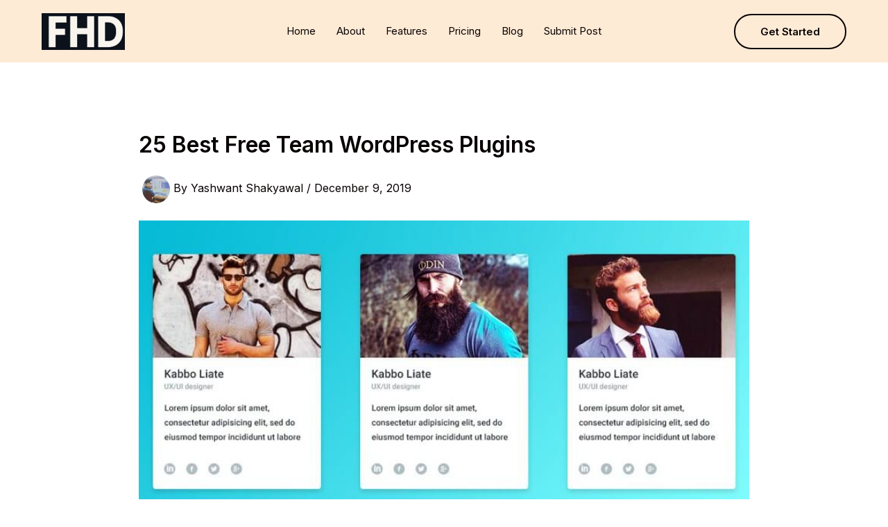

--- FILE ---
content_type: text/html; charset=UTF-8
request_url: https://freehtmldesigns.com/free-team-wordpress-plugins/
body_size: 26129
content:
<!DOCTYPE html>
<html lang="en-US">
<head>
<meta charset="UTF-8">
<meta name="viewport" content="width=device-width, initial-scale=1">
	<link rel="profile" href="https://gmpg.org/xfn/11"> 
		<style>img:is([sizes="auto" i], [sizes^="auto," i]) { contain-intrinsic-size: 3000px 1500px }</style>
	
	<!-- This site is optimized with the Yoast SEO plugin v26.3 - https://yoast.com/wordpress/plugins/seo/ -->
	<title>25 Best Free Team WordPress Plugins - </title>
	<meta name="description" content="25 Best Free Team WordPress Plugins" />
	<link rel="canonical" href="https://freehtmldesigns.com/free-team-wordpress-plugins/" />
	<meta name="twitter:label1" content="Written by" />
	<meta name="twitter:data1" content="Yashwant Shakyawal" />
	<meta name="twitter:label2" content="Est. reading time" />
	<meta name="twitter:data2" content="5 minutes" />
	<script type="application/ld+json" class="yoast-schema-graph">{"@context":"https://schema.org","@graph":[{"@type":"Article","@id":"https://freehtmldesigns.com/free-team-wordpress-plugins/#article","isPartOf":{"@id":"https://freehtmldesigns.com/free-team-wordpress-plugins/"},"author":{"name":"Yashwant Shakyawal","@id":"https://freehtmldesigns.com/#/schema/person/b608c40dbcf4ebd9f63af1df8c9dcabc"},"headline":"25 Best Free Team WordPress Plugins","datePublished":"2019-12-09T11:33:23+00:00","dateModified":"2024-09-13T12:13:58+00:00","mainEntityOfPage":{"@id":"https://freehtmldesigns.com/free-team-wordpress-plugins/"},"wordCount":911,"publisher":{"@id":"https://freehtmldesigns.com/#organization"},"image":{"@id":"https://freehtmldesigns.com/free-team-wordpress-plugins/#primaryimage"},"thumbnailUrl":"https://freehtmldesigns.com/wp-content/uploads/2018/03/Team-7.jpg","articleSection":["WordPress"],"inLanguage":"en-US"},{"@type":"WebPage","@id":"https://freehtmldesigns.com/free-team-wordpress-plugins/","url":"https://freehtmldesigns.com/free-team-wordpress-plugins/","name":"25 Best Free Team WordPress Plugins","isPartOf":{"@id":"https://freehtmldesigns.com/#website"},"primaryImageOfPage":{"@id":"https://freehtmldesigns.com/free-team-wordpress-plugins/#primaryimage"},"image":{"@id":"https://freehtmldesigns.com/free-team-wordpress-plugins/#primaryimage"},"thumbnailUrl":"https://freehtmldesigns.com/wp-content/uploads/2018/03/Team-7.jpg","datePublished":"2019-12-09T11:33:23+00:00","dateModified":"2024-09-13T12:13:58+00:00","description":"25 Best Free Team WordPress Plugins","breadcrumb":{"@id":"https://freehtmldesigns.com/free-team-wordpress-plugins/#breadcrumb"},"inLanguage":"en-US","potentialAction":[{"@type":"ReadAction","target":["https://freehtmldesigns.com/free-team-wordpress-plugins/"]}]},{"@type":"ImageObject","inLanguage":"en-US","@id":"https://freehtmldesigns.com/free-team-wordpress-plugins/#primaryimage","url":"https://freehtmldesigns.com/wp-content/uploads/2018/03/Team-7.jpg","contentUrl":"https://freehtmldesigns.com/wp-content/uploads/2018/03/Team-7.jpg","width":800,"height":400,"caption":"Free Team WordPress Plugins"},{"@type":"BreadcrumbList","@id":"https://freehtmldesigns.com/free-team-wordpress-plugins/#breadcrumb","itemListElement":[{"@type":"ListItem","position":1,"name":"Home","item":"https://freehtmldesigns.com/"},{"@type":"ListItem","position":2,"name":"25 Best Free Team WordPress Plugins"}]},{"@type":"WebSite","@id":"https://freehtmldesigns.com/#website","url":"https://freehtmldesigns.com/","name":"freehtmldesigns","description":"Free html design templates","publisher":{"@id":"https://freehtmldesigns.com/#organization"},"potentialAction":[{"@type":"SearchAction","target":{"@type":"EntryPoint","urlTemplate":"https://freehtmldesigns.com/?s={search_term_string}"},"query-input":{"@type":"PropertyValueSpecification","valueRequired":true,"valueName":"search_term_string"}}],"inLanguage":"en-US"},{"@type":"Organization","@id":"https://freehtmldesigns.com/#organization","name":"Free HTML Designs - Download Free Templates","url":"https://freehtmldesigns.com/","logo":{"@type":"ImageObject","inLanguage":"en-US","@id":"https://freehtmldesigns.com/#/schema/logo/image/","url":"https://freehtmldesigns.com/wp-content/uploads/2025/11/cropped-Untitled.png","contentUrl":"https://freehtmldesigns.com/wp-content/uploads/2025/11/cropped-Untitled.png","width":150,"height":66,"caption":"Free HTML Designs - Download Free Templates"},"image":{"@id":"https://freehtmldesigns.com/#/schema/logo/image/"},"sameAs":["https://www.facebook.com/Responsivehtmltemplates"]},{"@type":"Person","@id":"https://freehtmldesigns.com/#/schema/person/b608c40dbcf4ebd9f63af1df8c9dcabc","name":"Yashwant Shakyawal","image":{"@type":"ImageObject","inLanguage":"en-US","@id":"https://freehtmldesigns.com/#/schema/person/image/","url":"https://secure.gravatar.com/avatar/0f4ddc7e003eefc0b3ceae992465393e506b1588589da5fa01cac07f7f994dae?s=96&d=mm&r=g","contentUrl":"https://secure.gravatar.com/avatar/0f4ddc7e003eefc0b3ceae992465393e506b1588589da5fa01cac07f7f994dae?s=96&d=mm&r=g","caption":"Yashwant Shakyawal"},"description":"Yashwant Shakyawal is a passionate, innovative, and curious digital marketing specialist with experience in Social Media Optimization, web content creation, Content Marketing, Search Engine Optimization, and brand marketing."}]}</script>
	<!-- / Yoast SEO plugin. -->


<link rel='dns-prefetch' href='//fonts.googleapis.com' />
<link rel="alternate" type="application/rss+xml" title=" &raquo; Feed" href="https://freehtmldesigns.com/feed/" />
<link rel="alternate" type="application/rss+xml" title=" &raquo; Comments Feed" href="https://freehtmldesigns.com/comments/feed/" />
<!-- SureRank Meta Data -->
<link rel="canonical" href="https://freehtmldesigns.com/free-team-wordpress-plugins/">
<meta name="description" content="List of Best Free Team WordPress Plugins Team Plugin The Team Plugin comes with 2 Design Layouts and an unlimited color scheme. You can easily add and delete">
<meta name="robots" content="index, follow">
<meta property="og:url" content="https://freehtmldesigns.com/free-team-wordpress-plugins/">
<meta property="og:locale" content="en_US">
<meta property="og:type" content="article">
<meta property="og:title" content="25 Best Free Team WordPress Plugins - ">
<meta property="og:description" content="List of Best Free Team WordPress Plugins Team Plugin The Team Plugin comes with 2 Design Layouts and an unlimited color scheme. You can easily add and delete">
<meta property="og:image" content="https://freehtmldesigns.com/wp-content/uploads/2018/03/Team-7.jpg">
<meta property="og:image:width" content="800">
<meta property="og:image:height" content="400">
<meta property="article:published_time" content="2019-12-09T17:03:23+05:30">
<meta property="article:modified_time" content="2024-09-13T12:13:58+00:00">
<meta name="twitter:card" content="summary_large_image">
<meta name="twitter:title" content="25 Best Free Team WordPress Plugins - ">
<meta name="twitter:description" content="List of Best Free Team WordPress Plugins Team Plugin The Team Plugin comes with 2 Design Layouts and an unlimited color scheme. You can easily add and delete">
<meta name="twitter:image" content="https://freehtmldesigns.com/wp-content/uploads/2018/03/Team-7.jpg">
<script type="application/ld+json" id="surerank-schema">{"@context":"https://schema.org","@graph":[{"@type":"WebSite","@id":"https://freehtmldesigns.com/#website","description":"Free html design templates","url":"https://freehtmldesigns.com/","potentialAction":{"@id":"https://freehtmldesigns.com/#searchaction"},"publisher":{"@id":"https://freehtmldesigns.com/#organization"}},{"@type":"WebPage","@id":"https://freehtmldesigns.com/free-team-wordpress-plugins#webpage","name":"25 Best Free Team WordPress Plugins","inLanguage":"en_US","url":"https://freehtmldesigns.com/free-team-wordpress-plugins","breadcrumb":{"@id":"https://freehtmldesigns.com/free-team-wordpress-plugins#breadcrumblist"},"isPartOf":{"@id":"https://freehtmldesigns.com/#website"},"publisher":{"@id":"https://freehtmldesigns.com/#organization"}},{"@type":"Organization","@id":"https://freehtmldesigns.com/#organization","logo":"https://freehtmldesigns.com/wp-content/uploads/2017/07/cropped-HTML_Logo.png","slogan":"Free html design templates","url":"https://freehtmldesigns.com/ "},{"@type":"BreadcrumbList","name":"BreadcrumbList","@id":"https://freehtmldesigns.com/free-team-wordpress-plugins#breadcrumblist","itemListElement":[{"@type":"ListItem","position":1,"item":{"@id":"https://freehtmldesigns.com","name":"Home"}},{"@type":"ListItem","position":2,"item":{"@id":"https://freehtmldesigns.com/category/wordpress/","name":"WordPress"}},{"@type":"ListItem","position":3,"item":{"@id":"https://freehtmldesigns.com/free-team-wordpress-plugins/","name":"25 Best Free Team WordPress Plugins"}}]},{"@type":"Article","@id":"https://freehtmldesigns.com/free-team-wordpress-plugins#article","url":"https://freehtmldesigns.com/free-team-wordpress-plugins/","headline":"25 Best Free Team WordPress Plugins","description":"List of Best Free Team WordPress Plugins Team Plugin The Team Plugin comes with 2 Design Layouts and an unlimited color scheme. You can easily add and delete","datePublished":"2019-12-09T17:03:23+05:30","wordCount":"906","articleSection":"WordPress","author":{"@id":"https://freehtmldesigns.com/free-team-wordpress-plugins#person"},"image":["https://freehtmldesigns.com/wp-content/uploads/2018/03/Team-7.jpg"],"isPartOf":{"@id":"https://freehtmldesigns.com/free-team-wordpress-plugins#webpage"},"mainEntityOfPage":{"@id":"https://freehtmldesigns.com/free-team-wordpress-plugins#webpage"},"publisher":{"@id":"https://freehtmldesigns.com/#organization"}},{"@type":"SearchAction","@id":"https://freehtmldesigns.com/#searchaction","target":"https://freehtmldesigns.com/?s={search_term_string}","query-input":"required name=search_term_string"},{"@type":"Person","@id":"https://freehtmldesigns.com/free-team-wordpress-plugins#person","name":"Yashwant Shakyawal","url":"https://freehtmldesigns.com/author/yashwantshakyawal/","givenName":"Yashwant","familyName":"Shakyawal","description":"Yashwant Shakyawal is a passionate, innovative, and curious digital marketing specialist with experience in Social Media Optimization, web content creation, Content Marketing, Search Engine Optimization, and brand marketing.","image":"https://secure.gravatar.com/avatar/0f4ddc7e003eefc0b3ceae992465393e506b1588589da5fa01cac07f7f994dae?s=96&d=mm&r=g"}]}</script>
<!-- /SureRank Meta Data -->
<link rel="alternate" type="application/rss+xml" title=" &raquo; 25 Best Free Team WordPress Plugins Comments Feed" href="https://freehtmldesigns.com/free-team-wordpress-plugins/feed/" />
<script>
window._wpemojiSettings = {"baseUrl":"https:\/\/s.w.org\/images\/core\/emoji\/16.0.1\/72x72\/","ext":".png","svgUrl":"https:\/\/s.w.org\/images\/core\/emoji\/16.0.1\/svg\/","svgExt":".svg","source":{"concatemoji":"https:\/\/freehtmldesigns.com\/wp-includes\/js\/wp-emoji-release.min.js?ver=6.8.3"}};
/*! This file is auto-generated */
!function(s,n){var o,i,e;function c(e){try{var t={supportTests:e,timestamp:(new Date).valueOf()};sessionStorage.setItem(o,JSON.stringify(t))}catch(e){}}function p(e,t,n){e.clearRect(0,0,e.canvas.width,e.canvas.height),e.fillText(t,0,0);var t=new Uint32Array(e.getImageData(0,0,e.canvas.width,e.canvas.height).data),a=(e.clearRect(0,0,e.canvas.width,e.canvas.height),e.fillText(n,0,0),new Uint32Array(e.getImageData(0,0,e.canvas.width,e.canvas.height).data));return t.every(function(e,t){return e===a[t]})}function u(e,t){e.clearRect(0,0,e.canvas.width,e.canvas.height),e.fillText(t,0,0);for(var n=e.getImageData(16,16,1,1),a=0;a<n.data.length;a++)if(0!==n.data[a])return!1;return!0}function f(e,t,n,a){switch(t){case"flag":return n(e,"\ud83c\udff3\ufe0f\u200d\u26a7\ufe0f","\ud83c\udff3\ufe0f\u200b\u26a7\ufe0f")?!1:!n(e,"\ud83c\udde8\ud83c\uddf6","\ud83c\udde8\u200b\ud83c\uddf6")&&!n(e,"\ud83c\udff4\udb40\udc67\udb40\udc62\udb40\udc65\udb40\udc6e\udb40\udc67\udb40\udc7f","\ud83c\udff4\u200b\udb40\udc67\u200b\udb40\udc62\u200b\udb40\udc65\u200b\udb40\udc6e\u200b\udb40\udc67\u200b\udb40\udc7f");case"emoji":return!a(e,"\ud83e\udedf")}return!1}function g(e,t,n,a){var r="undefined"!=typeof WorkerGlobalScope&&self instanceof WorkerGlobalScope?new OffscreenCanvas(300,150):s.createElement("canvas"),o=r.getContext("2d",{willReadFrequently:!0}),i=(o.textBaseline="top",o.font="600 32px Arial",{});return e.forEach(function(e){i[e]=t(o,e,n,a)}),i}function t(e){var t=s.createElement("script");t.src=e,t.defer=!0,s.head.appendChild(t)}"undefined"!=typeof Promise&&(o="wpEmojiSettingsSupports",i=["flag","emoji"],n.supports={everything:!0,everythingExceptFlag:!0},e=new Promise(function(e){s.addEventListener("DOMContentLoaded",e,{once:!0})}),new Promise(function(t){var n=function(){try{var e=JSON.parse(sessionStorage.getItem(o));if("object"==typeof e&&"number"==typeof e.timestamp&&(new Date).valueOf()<e.timestamp+604800&&"object"==typeof e.supportTests)return e.supportTests}catch(e){}return null}();if(!n){if("undefined"!=typeof Worker&&"undefined"!=typeof OffscreenCanvas&&"undefined"!=typeof URL&&URL.createObjectURL&&"undefined"!=typeof Blob)try{var e="postMessage("+g.toString()+"("+[JSON.stringify(i),f.toString(),p.toString(),u.toString()].join(",")+"));",a=new Blob([e],{type:"text/javascript"}),r=new Worker(URL.createObjectURL(a),{name:"wpTestEmojiSupports"});return void(r.onmessage=function(e){c(n=e.data),r.terminate(),t(n)})}catch(e){}c(n=g(i,f,p,u))}t(n)}).then(function(e){for(var t in e)n.supports[t]=e[t],n.supports.everything=n.supports.everything&&n.supports[t],"flag"!==t&&(n.supports.everythingExceptFlag=n.supports.everythingExceptFlag&&n.supports[t]);n.supports.everythingExceptFlag=n.supports.everythingExceptFlag&&!n.supports.flag,n.DOMReady=!1,n.readyCallback=function(){n.DOMReady=!0}}).then(function(){return e}).then(function(){var e;n.supports.everything||(n.readyCallback(),(e=n.source||{}).concatemoji?t(e.concatemoji):e.wpemoji&&e.twemoji&&(t(e.twemoji),t(e.wpemoji)))}))}((window,document),window._wpemojiSettings);
</script>
<link rel='stylesheet' id='astra-theme-css-css' href='https://freehtmldesigns.com/wp-content/themes/astra/assets/css/minified/main.min.css?ver=4.11.15' media='all' />
<style id='astra-theme-css-inline-css'>
:root{--ast-post-nav-space:0;--ast-container-default-xlg-padding:3em;--ast-container-default-lg-padding:3em;--ast-container-default-slg-padding:2em;--ast-container-default-md-padding:3em;--ast-container-default-sm-padding:3em;--ast-container-default-xs-padding:2.4em;--ast-container-default-xxs-padding:1.8em;--ast-code-block-background:#ECEFF3;--ast-comment-inputs-background:#F9FAFB;--ast-normal-container-width:1200px;--ast-narrow-container-width:750px;--ast-blog-title-font-weight:normal;--ast-blog-meta-weight:inherit;--ast-global-color-primary:var(--ast-global-color-5);--ast-global-color-secondary:var(--ast-global-color-4);--ast-global-color-alternate-background:var(--ast-global-color-7);--ast-global-color-subtle-background:var(--ast-global-color-6);--ast-bg-style-guide:#F8FAFC;--ast-shadow-style-guide:0px 0px 4px 0 #00000057;--ast-global-dark-bg-style:#fff;--ast-global-dark-lfs:#fbfbfb;--ast-widget-bg-color:#fafafa;--ast-wc-container-head-bg-color:#fbfbfb;--ast-title-layout-bg:#eeeeee;--ast-search-border-color:#e7e7e7;--ast-lifter-hover-bg:#e6e6e6;--ast-gallery-block-color:#000;--srfm-color-input-label:var(--ast-global-color-2);}html{font-size:100%;}a{color:var(--ast-global-color-2);}a:hover,a:focus{color:var(--ast-global-color-1);}body,button,input,select,textarea,.ast-button,.ast-custom-button{font-family:'Inter',sans-serif;font-weight:400;font-size:16px;font-size:1rem;line-height:var(--ast-body-line-height,1.6em);}blockquote{color:var(--ast-global-color-3);}h1,h2,h3,h4,h5,h6,.entry-content :where(h1,h2,h3,h4,h5,h6),.site-title,.site-title a{font-family:'Outfit',sans-serif;font-weight:700;}.ast-site-identity .site-title a{color:var(--ast-global-color-2);}.ast-site-identity .site-title a:hover{color:var(--ast-global-color-2);}.site-title{font-size:22px;font-size:1.375rem;display:block;}header .custom-logo-link img{max-width:120px;width:120px;}.astra-logo-svg{width:120px;}.site-header .site-description{font-size:15px;font-size:0.9375rem;display:none;}.entry-title{font-size:22px;font-size:1.375rem;}.archive .ast-article-post,.blog .ast-article-post,.archive .ast-article-post:hover,.blog .ast-article-post:hover{overflow:hidden;}h1,.entry-content :where(h1){font-size:50px;font-size:3.125rem;font-weight:normal;font-family:'Outfit',sans-serif;line-height:1.2em;text-transform:capitalize;text-decoration:initial;}h2,.entry-content :where(h2){font-size:36px;font-size:2.25rem;font-weight:700;font-family:'Outfit',sans-serif;line-height:1.2em;text-decoration:initial;}h3,.entry-content :where(h3){font-size:24px;font-size:1.5rem;font-weight:700;font-family:'Outfit',sans-serif;line-height:1.3em;text-decoration:initial;}h4,.entry-content :where(h4){font-size:22px;font-size:1.375rem;line-height:1.3em;font-weight:700;font-family:'Outfit',sans-serif;text-decoration:initial;}h5,.entry-content :where(h5){font-size:18px;font-size:1.125rem;line-height:1.3em;font-weight:normal;font-family:'Outfit',sans-serif;text-decoration:initial;}h6,.entry-content :where(h6){font-size:18px;font-size:1.125rem;line-height:1.6em;font-weight:500;font-family:'Outfit',sans-serif;text-decoration:initial;}::selection{background-color:var(--ast-global-color-0);color:#000000;}body,h1,h2,h3,h4,h5,h6,.entry-title a,.entry-content :where(h1,h2,h3,h4,h5,h6){color:var(--ast-global-color-3);}.tagcloud a:hover,.tagcloud a:focus,.tagcloud a.current-item{color:#ffffff;border-color:var(--ast-global-color-2);background-color:var(--ast-global-color-2);}input:focus,input[type="text"]:focus,input[type="email"]:focus,input[type="url"]:focus,input[type="password"]:focus,input[type="reset"]:focus,input[type="search"]:focus,textarea:focus{border-color:var(--ast-global-color-2);}input[type="radio"]:checked,input[type=reset],input[type="checkbox"]:checked,input[type="checkbox"]:hover:checked,input[type="checkbox"]:focus:checked,input[type=range]::-webkit-slider-thumb{border-color:var(--ast-global-color-2);background-color:var(--ast-global-color-2);box-shadow:none;}.site-footer a:hover + .post-count,.site-footer a:focus + .post-count{background:var(--ast-global-color-2);border-color:var(--ast-global-color-2);}.single .nav-links .nav-previous,.single .nav-links .nav-next{color:var(--ast-global-color-2);}.entry-meta,.entry-meta *{line-height:1.45;color:var(--ast-global-color-2);}.entry-meta a:not(.ast-button):hover,.entry-meta a:not(.ast-button):hover *,.entry-meta a:not(.ast-button):focus,.entry-meta a:not(.ast-button):focus *,.page-links > .page-link,.page-links .page-link:hover,.post-navigation a:hover{color:var(--ast-global-color-1);}#cat option,.secondary .calendar_wrap thead a,.secondary .calendar_wrap thead a:visited{color:var(--ast-global-color-2);}.secondary .calendar_wrap #today,.ast-progress-val span{background:var(--ast-global-color-2);}.secondary a:hover + .post-count,.secondary a:focus + .post-count{background:var(--ast-global-color-2);border-color:var(--ast-global-color-2);}.calendar_wrap #today > a{color:#ffffff;}.page-links .page-link,.single .post-navigation a{color:var(--ast-global-color-2);}.ast-search-menu-icon .search-form button.search-submit{padding:0 4px;}.ast-search-menu-icon form.search-form{padding-right:0;}.ast-search-menu-icon.slide-search input.search-field{width:0;}.ast-header-search .ast-search-menu-icon.ast-dropdown-active .search-form,.ast-header-search .ast-search-menu-icon.ast-dropdown-active .search-field:focus{transition:all 0.2s;}.search-form input.search-field:focus{outline:none;}.ast-archive-title{color:var(--ast-global-color-2);}.widget-title,.widget .wp-block-heading{font-size:22px;font-size:1.375rem;color:var(--ast-global-color-2);}.ast-single-post .entry-content a,.ast-comment-content a:not(.ast-comment-edit-reply-wrap a){text-decoration:underline;}.ast-single-post .wp-block-button .wp-block-button__link,.ast-single-post .entry-content .uagb-tab a,.ast-single-post .entry-content .uagb-ifb-cta a,.ast-single-post .entry-content .wp-block-uagb-buttons a,.ast-single-post .entry-content .uabb-module-content a,.ast-single-post .entry-content .uagb-post-grid a,.ast-single-post .entry-content .uagb-timeline a,.ast-single-post .entry-content .uagb-toc__wrap a,.ast-single-post .entry-content .uagb-taxomony-box a,.entry-content .wp-block-latest-posts > li > a,.ast-single-post .entry-content .wp-block-file__button,a.ast-post-filter-single,.ast-single-post .wp-block-buttons .wp-block-button.is-style-outline .wp-block-button__link,.ast-single-post .ast-comment-content .comment-reply-link,.ast-single-post .ast-comment-content .comment-edit-link{text-decoration:none;}.ast-search-menu-icon.slide-search a:focus-visible:focus-visible,.astra-search-icon:focus-visible,#close:focus-visible,a:focus-visible,.ast-menu-toggle:focus-visible,.site .skip-link:focus-visible,.wp-block-loginout input:focus-visible,.wp-block-search.wp-block-search__button-inside .wp-block-search__inside-wrapper,.ast-header-navigation-arrow:focus-visible,.ast-orders-table__row .ast-orders-table__cell:focus-visible,a#ast-apply-coupon:focus-visible,#ast-apply-coupon:focus-visible,#close:focus-visible,.button.search-submit:focus-visible,#search_submit:focus,.normal-search:focus-visible,.ast-header-account-wrap:focus-visible,.astra-cart-drawer-close:focus,.ast-single-variation:focus,.ast-button:focus{outline-style:dotted;outline-color:inherit;outline-width:thin;}input:focus,input[type="text"]:focus,input[type="email"]:focus,input[type="url"]:focus,input[type="password"]:focus,input[type="reset"]:focus,input[type="search"]:focus,input[type="number"]:focus,textarea:focus,.wp-block-search__input:focus,[data-section="section-header-mobile-trigger"] .ast-button-wrap .ast-mobile-menu-trigger-minimal:focus,.ast-mobile-popup-drawer.active .menu-toggle-close:focus,#ast-scroll-top:focus,#coupon_code:focus,#ast-coupon-code:focus{border-style:dotted;border-color:inherit;border-width:thin;}input{outline:none;}.site-logo-img img{ transition:all 0.2s linear;}body .ast-oembed-container *{position:absolute;top:0;width:100%;height:100%;left:0;}body .wp-block-embed-pocket-casts .ast-oembed-container *{position:unset;}.ast-single-post-featured-section + article {margin-top: 2em;}.site-content .ast-single-post-featured-section img {width: 100%;overflow: hidden;object-fit: cover;}.site > .ast-single-related-posts-container {margin-top: 0;}@media (min-width: 922px) {.ast-desktop .ast-container--narrow {max-width: var(--ast-narrow-container-width);margin: 0 auto;}}@media (max-width:921.9px){#ast-desktop-header{display:none;}}@media (min-width:922px){#ast-mobile-header{display:none;}}@media( max-width: 420px ) {.single .nav-links .nav-previous,.single .nav-links .nav-next {width: 100%;text-align: center;}}.wp-block-buttons.aligncenter{justify-content:center;}@media (max-width:921px){.ast-theme-transparent-header #primary,.ast-theme-transparent-header #secondary{padding:0;}}@media (max-width:921px){.ast-plain-container.ast-no-sidebar #primary{padding:0;}}.ast-plain-container.ast-no-sidebar #primary{margin-top:0;margin-bottom:0;}@media (min-width:1200px){.ast-plain-container.ast-no-sidebar #primary{margin-top:60px;margin-bottom:60px;}}@media (max-width:921px){.ast-separate-container.ast-single-post.ast-right-sidebar #primary,.ast-separate-container.ast-single-post.ast-left-sidebar #primary,.ast-separate-container.ast-single-post #primary,.ast-plain-container #primary,.ast-narrow-container #primary{margin-top:40px;margin-bottom:20px;}.ast-separate-container.ast-single-post.ast-right-sidebar #primary,.ast-separate-container.ast-single-post.ast-left-sidebar #primary,.ast-separate-container.ast-single-post #primary,.ast-plain-container.ast-single-post #primary,.ast-narrow-container.ast-single-post #primary{margin-top:40px;margin-bottom:20px;}}@media (max-width:544px){.ast-separate-container.ast-single-post.ast-right-sidebar #primary,.ast-separate-container.ast-single-post.ast-left-sidebar #primary,.ast-separate-container.ast-single-post #primary,.ast-plain-container.ast-single-post #primary,.ast-narrow-container.ast-single-post #primary{margin-top:30px;margin-bottom:20px;}}@media (max-width:921px){.ast-separate-container #primary,.ast-narrow-container #primary{padding-top:0px;}}@media (max-width:544px){.ast-separate-container #primary,.ast-narrow-container #primary{padding-top:0px;}}@media (max-width:921px){.ast-separate-container #primary,.ast-narrow-container #primary{padding-bottom:0px;}}@media (max-width:544px){.ast-separate-container #primary,.ast-narrow-container #primary{padding-bottom:0px;}}.wp-block-button.is-style-outline .wp-block-button__link{border-color:var(--ast-global-color-0);border-top-width:2px;border-right-width:2px;border-bottom-width:2px;border-left-width:2px;}div.wp-block-button.is-style-outline > .wp-block-button__link:not(.has-text-color),div.wp-block-button.wp-block-button__link.is-style-outline:not(.has-text-color){color:var(--ast-global-color-0);}.wp-block-button.is-style-outline .wp-block-button__link:hover,.wp-block-buttons .wp-block-button.is-style-outline .wp-block-button__link:focus,.wp-block-buttons .wp-block-button.is-style-outline > .wp-block-button__link:not(.has-text-color):hover,.wp-block-buttons .wp-block-button.wp-block-button__link.is-style-outline:not(.has-text-color):hover{color:#ffffff;background-color:var(--ast-global-color-1);border-color:var(--ast-global-color-1);}.post-page-numbers.current .page-link,.ast-pagination .page-numbers.current{color:#000000;border-color:var(--ast-global-color-0);background-color:var(--ast-global-color-0);}.wp-block-button.is-style-outline .wp-block-button__link{border-top-width:2px;border-right-width:2px;border-bottom-width:2px;border-left-width:2px;}.wp-block-buttons .wp-block-button.is-style-outline .wp-block-button__link.wp-element-button,.ast-outline-button,.wp-block-uagb-buttons-child .uagb-buttons-repeater.ast-outline-button{border-color:var(--ast-global-color-2);border-top-width:2px;border-right-width:2px;border-bottom-width:2px;border-left-width:2px;font-family:'Inter',sans-serif;font-weight:600;font-size:15px;font-size:0.9375rem;line-height:1em;text-transform:capitalize;padding-top:16px;padding-right:36px;padding-bottom:16px;padding-left:36px;border-top-left-radius:50px;border-top-right-radius:50px;border-bottom-right-radius:50px;border-bottom-left-radius:50px;}.wp-block-buttons .wp-block-button.is-style-outline > .wp-block-button__link:not(.has-text-color),.wp-block-buttons .wp-block-button.wp-block-button__link.is-style-outline:not(.has-text-color),.ast-outline-button{color:var(--ast-global-color-2);}.wp-block-button.is-style-outline .wp-block-button__link:hover,.wp-block-buttons .wp-block-button.is-style-outline .wp-block-button__link:focus,.wp-block-buttons .wp-block-button.is-style-outline > .wp-block-button__link:not(.has-text-color):hover,.wp-block-buttons .wp-block-button.wp-block-button__link.is-style-outline:not(.has-text-color):hover,.ast-outline-button:hover,.ast-outline-button:focus,.wp-block-uagb-buttons-child .uagb-buttons-repeater.ast-outline-button:hover,.wp-block-uagb-buttons-child .uagb-buttons-repeater.ast-outline-button:focus{color:#ffffff;background-color:var(--ast-global-color-1);border-color:var(--ast-global-color-1);}.wp-block-button .wp-block-button__link.wp-element-button.is-style-outline:not(.has-background),.wp-block-button.is-style-outline>.wp-block-button__link.wp-element-button:not(.has-background),.ast-outline-button{background-color:transparent;}@media (max-width:921px){.wp-block-buttons .wp-block-button.is-style-outline .wp-block-button__link.wp-element-button,.ast-outline-button,.wp-block-uagb-buttons-child .uagb-buttons-repeater.ast-outline-button{padding-top:16px;padding-right:30px;padding-bottom:16px;padding-left:30px;}}@media (max-width:544px){.wp-block-buttons .wp-block-button.is-style-outline .wp-block-button__link.wp-element-button,.ast-outline-button,.wp-block-uagb-buttons-child .uagb-buttons-repeater.ast-outline-button{padding-top:14px;padding-right:26px;padding-bottom:14px;padding-left:26px;}}.entry-content[data-ast-blocks-layout] > figure{margin-bottom:1em;}h1.widget-title{font-weight:normal;}h2.widget-title{font-weight:700;}h3.widget-title{font-weight:700;}#page{display:flex;flex-direction:column;min-height:100vh;}.ast-404-layout-1 h1.page-title{color:var(--ast-global-color-2);}.single .post-navigation a{line-height:1em;height:inherit;}.error-404 .page-sub-title{font-size:1.5rem;font-weight:inherit;}.search .site-content .content-area .search-form{margin-bottom:0;}#page .site-content{flex-grow:1;}.widget{margin-bottom:1.25em;}#secondary li{line-height:1.5em;}#secondary .wp-block-group h2{margin-bottom:0.7em;}#secondary h2{font-size:1.7rem;}.ast-separate-container .ast-article-post,.ast-separate-container .ast-article-single,.ast-separate-container .comment-respond{padding:3em;}.ast-separate-container .ast-article-single .ast-article-single{padding:0;}.ast-article-single .wp-block-post-template-is-layout-grid{padding-left:0;}.ast-separate-container .comments-title,.ast-narrow-container .comments-title{padding:1.5em 2em;}.ast-page-builder-template .comment-form-textarea,.ast-comment-formwrap .ast-grid-common-col{padding:0;}.ast-comment-formwrap{padding:0;display:inline-flex;column-gap:20px;width:100%;margin-left:0;margin-right:0;}.comments-area textarea#comment:focus,.comments-area textarea#comment:active,.comments-area .ast-comment-formwrap input[type="text"]:focus,.comments-area .ast-comment-formwrap input[type="text"]:active {box-shadow:none;outline:none;}.archive.ast-page-builder-template .entry-header{margin-top:2em;}.ast-page-builder-template .ast-comment-formwrap{width:100%;}.entry-title{margin-bottom:0.5em;}.ast-archive-description p{font-size:inherit;font-weight:inherit;line-height:inherit;}.ast-separate-container .ast-comment-list li.depth-1,.hentry{margin-bottom:2em;}@media (min-width:921px){.ast-left-sidebar.ast-page-builder-template #secondary,.archive.ast-right-sidebar.ast-page-builder-template .site-main{padding-left:20px;padding-right:20px;}}@media (max-width:544px){.ast-comment-formwrap.ast-row{column-gap:10px;display:inline-block;}#ast-commentform .ast-grid-common-col{position:relative;width:100%;}}@media (min-width:1201px){.ast-separate-container .ast-article-post,.ast-separate-container .ast-article-single,.ast-separate-container .ast-author-box,.ast-separate-container .ast-404-layout-1,.ast-separate-container .no-results{padding:3em;}}@media (max-width:921px){.ast-left-sidebar #content > .ast-container{display:flex;flex-direction:column-reverse;width:100%;}}@media (min-width:922px){.ast-separate-container.ast-right-sidebar #primary,.ast-separate-container.ast-left-sidebar #primary{border:0;}.search-no-results.ast-separate-container #primary{margin-bottom:4em;}}.wp-block-button .wp-block-button__link{color:#ffffff;}.wp-block-button .wp-block-button__link:hover,.wp-block-button .wp-block-button__link:focus{color:#ffffff;background-color:var(--ast-global-color-1);border-color:var(--ast-global-color-1);}.wp-block-button .wp-block-button__link,.wp-block-search .wp-block-search__button,body .wp-block-file .wp-block-file__button{border-style:solid;border-top-width:2px;border-right-width:2px;border-left-width:2px;border-bottom-width:2px;border-color:var(--ast-global-color-0);background-color:var(--ast-global-color-0);color:#ffffff;font-family:'Inter',sans-serif;font-weight:600;line-height:1em;text-transform:capitalize;font-size:15px;font-size:0.9375rem;border-top-left-radius:50px;border-top-right-radius:50px;border-bottom-right-radius:50px;border-bottom-left-radius:50px;padding-top:16px;padding-right:36px;padding-bottom:16px;padding-left:36px;}@media (max-width:921px){.wp-block-button .wp-block-button__link,.wp-block-search .wp-block-search__button,body .wp-block-file .wp-block-file__button{padding-top:16px;padding-right:30px;padding-bottom:16px;padding-left:30px;}}@media (max-width:544px){.wp-block-button .wp-block-button__link,.wp-block-search .wp-block-search__button,body .wp-block-file .wp-block-file__button{padding-top:14px;padding-right:26px;padding-bottom:14px;padding-left:26px;}}.menu-toggle,button,.ast-button,.ast-custom-button,.button,input#submit,input[type="button"],input[type="submit"],input[type="reset"],form[CLASS*="wp-block-search__"].wp-block-search .wp-block-search__inside-wrapper .wp-block-search__button,body .wp-block-file .wp-block-file__button,.search .search-submit{border-style:solid;border-top-width:2px;border-right-width:2px;border-left-width:2px;border-bottom-width:2px;color:#ffffff;border-color:var(--ast-global-color-0);background-color:var(--ast-global-color-0);padding-top:16px;padding-right:36px;padding-bottom:16px;padding-left:36px;font-family:'Inter',sans-serif;font-weight:600;font-size:15px;font-size:0.9375rem;line-height:1em;text-transform:capitalize;border-top-left-radius:50px;border-top-right-radius:50px;border-bottom-right-radius:50px;border-bottom-left-radius:50px;}button:focus,.menu-toggle:hover,button:hover,.ast-button:hover,.ast-custom-button:hover .button:hover,.ast-custom-button:hover ,input[type=reset]:hover,input[type=reset]:focus,input#submit:hover,input#submit:focus,input[type="button"]:hover,input[type="button"]:focus,input[type="submit"]:hover,input[type="submit"]:focus,form[CLASS*="wp-block-search__"].wp-block-search .wp-block-search__inside-wrapper .wp-block-search__button:hover,form[CLASS*="wp-block-search__"].wp-block-search .wp-block-search__inside-wrapper .wp-block-search__button:focus,body .wp-block-file .wp-block-file__button:hover,body .wp-block-file .wp-block-file__button:focus{color:#ffffff;background-color:var(--ast-global-color-1);border-color:var(--ast-global-color-1);}form[CLASS*="wp-block-search__"].wp-block-search .wp-block-search__inside-wrapper .wp-block-search__button.has-icon{padding-top:calc(16px - 3px);padding-right:calc(36px - 3px);padding-bottom:calc(16px - 3px);padding-left:calc(36px - 3px);}@media (max-width:921px){.menu-toggle,button,.ast-button,.ast-custom-button,.button,input#submit,input[type="button"],input[type="submit"],input[type="reset"],form[CLASS*="wp-block-search__"].wp-block-search .wp-block-search__inside-wrapper .wp-block-search__button,body .wp-block-file .wp-block-file__button,.search .search-submit{padding-top:16px;padding-right:30px;padding-bottom:16px;padding-left:30px;}}@media (max-width:544px){.menu-toggle,button,.ast-button,.ast-custom-button,.button,input#submit,input[type="button"],input[type="submit"],input[type="reset"],form[CLASS*="wp-block-search__"].wp-block-search .wp-block-search__inside-wrapper .wp-block-search__button,body .wp-block-file .wp-block-file__button,.search .search-submit{padding-top:14px;padding-right:26px;padding-bottom:14px;padding-left:26px;}}@media (max-width:921px){.ast-mobile-header-stack .main-header-bar .ast-search-menu-icon{display:inline-block;}.ast-header-break-point.ast-header-custom-item-outside .ast-mobile-header-stack .main-header-bar .ast-search-icon{margin:0;}.ast-comment-avatar-wrap img{max-width:2.5em;}.ast-comment-meta{padding:0 1.8888em 1.3333em;}.ast-separate-container .ast-comment-list li.depth-1{padding:1.5em 2.14em;}.ast-separate-container .comment-respond{padding:2em 2.14em;}}@media (min-width:544px){.ast-container{max-width:100%;}}@media (max-width:544px){.ast-separate-container .ast-article-post,.ast-separate-container .ast-article-single,.ast-separate-container .comments-title,.ast-separate-container .ast-archive-description{padding:1.5em 1em;}.ast-separate-container #content .ast-container{padding-left:0.54em;padding-right:0.54em;}.ast-separate-container .ast-comment-list .bypostauthor{padding:.5em;}.ast-search-menu-icon.ast-dropdown-active .search-field{width:170px;}} #ast-mobile-header .ast-site-header-cart-li a{pointer-events:none;}@media (max-width:921px){.widget-title{font-size:21px;font-size:1.4rem;}body,button,input,select,textarea,.ast-button,.ast-custom-button{font-size:15px;font-size:0.9375rem;}#secondary,#secondary button,#secondary input,#secondary select,#secondary textarea{font-size:15px;font-size:0.9375rem;}.site-title{font-size:22px;font-size:1.375rem;display:block;}.site-header .site-description{display:none;}.entry-title{font-size:22px;font-size:1.375rem;}h1,.entry-content :where(h1){font-size:42px;}h2,.entry-content :where(h2){font-size:32px;}h3,.entry-content :where(h3){font-size:24px;}h4,.entry-content :where(h4){font-size:22px;font-size:1.375rem;}h5,.entry-content :where(h5){font-size:18px;font-size:1.125rem;}h6,.entry-content :where(h6){font-size:16px;font-size:1rem;}}@media (max-width:544px){.widget-title{font-size:21px;font-size:1.4rem;}body,button,input,select,textarea,.ast-button,.ast-custom-button{font-size:15px;font-size:0.9375rem;}#secondary,#secondary button,#secondary input,#secondary select,#secondary textarea{font-size:15px;font-size:0.9375rem;}.site-title{font-size:20px;font-size:1.25rem;display:block;}.site-header .site-description{display:none;}.entry-title{font-size:20px;font-size:1.25rem;}h1,.entry-content :where(h1){font-size:36px;}h2,.entry-content :where(h2){font-size:28px;}h3,.entry-content :where(h3){font-size:22px;}h4,.entry-content :where(h4){font-size:20px;font-size:1.25rem;}h5,.entry-content :where(h5){font-size:17px;font-size:1.0625rem;}h6,.entry-content :where(h6){font-size:15px;font-size:0.9375rem;}}@media (max-width:544px){html{font-size:100%;}}@media (min-width:922px){.ast-container{max-width:1240px;}}@media (min-width:922px){.site-content .ast-container{display:flex;}}@media (max-width:921px){.site-content .ast-container{flex-direction:column;}}@media (min-width:922px){.single-post .site-content > .ast-container{max-width:1000px;}}@media (min-width:922px){.main-header-menu .sub-menu .menu-item.ast-left-align-sub-menu:hover > .sub-menu,.main-header-menu .sub-menu .menu-item.ast-left-align-sub-menu.focus > .sub-menu{margin-left:-0px;}}.entry-content li > p{margin-bottom:0;}.site .comments-area{padding-top:2em;padding-bottom:3em;}.wp-block-file {display: flex;align-items: center;flex-wrap: wrap;justify-content: space-between;}.wp-block-pullquote {border: none;}.wp-block-pullquote blockquote::before {content: "\201D";font-family: "Helvetica",sans-serif;display: flex;transform: rotate( 180deg );font-size: 6rem;font-style: normal;line-height: 1;font-weight: bold;align-items: center;justify-content: center;}.has-text-align-right > blockquote::before {justify-content: flex-start;}.has-text-align-left > blockquote::before {justify-content: flex-end;}figure.wp-block-pullquote.is-style-solid-color blockquote {max-width: 100%;text-align: inherit;}:root {--wp--custom--ast-default-block-top-padding: 100px;--wp--custom--ast-default-block-right-padding: 80px;--wp--custom--ast-default-block-bottom-padding: 100px;--wp--custom--ast-default-block-left-padding: 80px;--wp--custom--ast-container-width: 1200px;--wp--custom--ast-content-width-size: 1200px;--wp--custom--ast-wide-width-size: calc(1200px + var(--wp--custom--ast-default-block-left-padding) + var(--wp--custom--ast-default-block-right-padding));}.ast-narrow-container {--wp--custom--ast-content-width-size: 750px;--wp--custom--ast-wide-width-size: 750px;}@media(max-width: 921px) {:root {--wp--custom--ast-default-block-top-padding: 50px;--wp--custom--ast-default-block-right-padding: 50px;--wp--custom--ast-default-block-bottom-padding: 50px;--wp--custom--ast-default-block-left-padding: 50px;}}@media(max-width: 544px) {:root {--wp--custom--ast-default-block-top-padding: 50px;--wp--custom--ast-default-block-right-padding: 30px;--wp--custom--ast-default-block-bottom-padding: 50px;--wp--custom--ast-default-block-left-padding: 30px;}}.entry-content > .wp-block-group,.entry-content > .wp-block-cover,.entry-content > .wp-block-columns {padding-top: var(--wp--custom--ast-default-block-top-padding);padding-right: var(--wp--custom--ast-default-block-right-padding);padding-bottom: var(--wp--custom--ast-default-block-bottom-padding);padding-left: var(--wp--custom--ast-default-block-left-padding);}.ast-plain-container.ast-no-sidebar .entry-content > .alignfull,.ast-page-builder-template .ast-no-sidebar .entry-content > .alignfull {margin-left: calc( -50vw + 50%);margin-right: calc( -50vw + 50%);max-width: 100vw;width: 100vw;}.ast-plain-container.ast-no-sidebar .entry-content .alignfull .alignfull,.ast-page-builder-template.ast-no-sidebar .entry-content .alignfull .alignfull,.ast-plain-container.ast-no-sidebar .entry-content .alignfull .alignwide,.ast-page-builder-template.ast-no-sidebar .entry-content .alignfull .alignwide,.ast-plain-container.ast-no-sidebar .entry-content .alignwide .alignfull,.ast-page-builder-template.ast-no-sidebar .entry-content .alignwide .alignfull,.ast-plain-container.ast-no-sidebar .entry-content .alignwide .alignwide,.ast-page-builder-template.ast-no-sidebar .entry-content .alignwide .alignwide,.ast-plain-container.ast-no-sidebar .entry-content .wp-block-column .alignfull,.ast-page-builder-template.ast-no-sidebar .entry-content .wp-block-column .alignfull,.ast-plain-container.ast-no-sidebar .entry-content .wp-block-column .alignwide,.ast-page-builder-template.ast-no-sidebar .entry-content .wp-block-column .alignwide {margin-left: auto;margin-right: auto;width: 100%;}[data-ast-blocks-layout] .wp-block-separator:not(.is-style-dots) {height: 0;}[data-ast-blocks-layout] .wp-block-separator {margin: 20px auto;}[data-ast-blocks-layout] .wp-block-separator:not(.is-style-wide):not(.is-style-dots) {max-width: 100px;}[data-ast-blocks-layout] .wp-block-separator.has-background {padding: 0;}.entry-content[data-ast-blocks-layout] > * {max-width: var(--wp--custom--ast-content-width-size);margin-left: auto;margin-right: auto;}.entry-content[data-ast-blocks-layout] > .alignwide {max-width: var(--wp--custom--ast-wide-width-size);}.entry-content[data-ast-blocks-layout] .alignfull {max-width: none;}.entry-content .wp-block-columns {margin-bottom: 0;}blockquote {margin: 1.5em;border-color: rgba(0,0,0,0.05);}.wp-block-quote:not(.has-text-align-right):not(.has-text-align-center) {border-left: 5px solid rgba(0,0,0,0.05);}.has-text-align-right > blockquote,blockquote.has-text-align-right {border-right: 5px solid rgba(0,0,0,0.05);}.has-text-align-left > blockquote,blockquote.has-text-align-left {border-left: 5px solid rgba(0,0,0,0.05);}.wp-block-site-tagline,.wp-block-latest-posts .read-more {margin-top: 15px;}.wp-block-loginout p label {display: block;}.wp-block-loginout p:not(.login-remember):not(.login-submit) input {width: 100%;}.wp-block-loginout input:focus {border-color: transparent;}.wp-block-loginout input:focus {outline: thin dotted;}.entry-content .wp-block-media-text .wp-block-media-text__content {padding: 0 0 0 8%;}.entry-content .wp-block-media-text.has-media-on-the-right .wp-block-media-text__content {padding: 0 8% 0 0;}.entry-content .wp-block-media-text.has-background .wp-block-media-text__content {padding: 8%;}.entry-content .wp-block-cover:not([class*="background-color"]):not(.has-text-color.has-link-color) .wp-block-cover__inner-container,.entry-content .wp-block-cover:not([class*="background-color"]) .wp-block-cover-image-text,.entry-content .wp-block-cover:not([class*="background-color"]) .wp-block-cover-text,.entry-content .wp-block-cover-image:not([class*="background-color"]) .wp-block-cover__inner-container,.entry-content .wp-block-cover-image:not([class*="background-color"]) .wp-block-cover-image-text,.entry-content .wp-block-cover-image:not([class*="background-color"]) .wp-block-cover-text {color: var(--ast-global-color-primary,var(--ast-global-color-5));}.wp-block-loginout .login-remember input {width: 1.1rem;height: 1.1rem;margin: 0 5px 4px 0;vertical-align: middle;}.wp-block-latest-posts > li > *:first-child,.wp-block-latest-posts:not(.is-grid) > li:first-child {margin-top: 0;}.entry-content > .wp-block-buttons,.entry-content > .wp-block-uagb-buttons {margin-bottom: 1.5em;}.wp-block-search__inside-wrapper .wp-block-search__input {padding: 0 10px;color: var(--ast-global-color-3);background: var(--ast-global-color-primary,var(--ast-global-color-5));border-color: var(--ast-border-color);}.wp-block-latest-posts .read-more {margin-bottom: 1.5em;}.wp-block-search__no-button .wp-block-search__inside-wrapper .wp-block-search__input {padding-top: 5px;padding-bottom: 5px;}.wp-block-latest-posts .wp-block-latest-posts__post-date,.wp-block-latest-posts .wp-block-latest-posts__post-author {font-size: 1rem;}.wp-block-latest-posts > li > *,.wp-block-latest-posts:not(.is-grid) > li {margin-top: 12px;margin-bottom: 12px;}.ast-page-builder-template .entry-content[data-ast-blocks-layout] > .alignwide:where(:not(.uagb-is-root-container):not(.spectra-is-root-container)) > * {max-width: var(--wp--custom--ast-wide-width-size);}.ast-page-builder-template .entry-content[data-ast-blocks-layout] > .inherit-container-width > *,.ast-page-builder-template .entry-content[data-ast-blocks-layout] > *:not(.wp-block-group):where(:not(.uagb-is-root-container):not(.spectra-is-root-container)) > *,.entry-content[data-ast-blocks-layout] > .wp-block-cover .wp-block-cover__inner-container {max-width: var(--wp--custom--ast-content-width-size) ;margin-left: auto;margin-right: auto;}.ast-page-builder-template .entry-content[data-ast-blocks-layout] > *,.ast-page-builder-template .entry-content[data-ast-blocks-layout] > .alignfull:where(:not(.wp-block-group):not(.uagb-is-root-container):not(.spectra-is-root-container)) > * {max-width: none;}.entry-content[data-ast-blocks-layout] .wp-block-cover:not(.alignleft):not(.alignright) {width: auto;}@media(max-width: 1200px) {.ast-separate-container .entry-content > .alignfull,.ast-separate-container .entry-content[data-ast-blocks-layout] > .alignwide,.ast-plain-container .entry-content[data-ast-blocks-layout] > .alignwide,.ast-plain-container .entry-content .alignfull {margin-left: calc(-1 * min(var(--ast-container-default-xlg-padding),20px)) ;margin-right: calc(-1 * min(var(--ast-container-default-xlg-padding),20px));}}@media(min-width: 1201px) {.ast-separate-container .entry-content > .alignfull {margin-left: calc(-1 * var(--ast-container-default-xlg-padding) );margin-right: calc(-1 * var(--ast-container-default-xlg-padding) );}.ast-separate-container .entry-content[data-ast-blocks-layout] > .alignwide,.ast-plain-container .entry-content[data-ast-blocks-layout] > .alignwide {margin-left: calc(-1 * var(--wp--custom--ast-default-block-left-padding) );margin-right: calc(-1 * var(--wp--custom--ast-default-block-right-padding) );}}@media(min-width: 921px) {.ast-separate-container .entry-content .wp-block-group.alignwide:not(.inherit-container-width) > :where(:not(.alignleft):not(.alignright)),.ast-plain-container .entry-content .wp-block-group.alignwide:not(.inherit-container-width) > :where(:not(.alignleft):not(.alignright)) {max-width: calc( var(--wp--custom--ast-content-width-size) + 80px );}.ast-plain-container.ast-right-sidebar .entry-content[data-ast-blocks-layout] .alignfull,.ast-plain-container.ast-left-sidebar .entry-content[data-ast-blocks-layout] .alignfull {margin-left: -60px;margin-right: -60px;}}@media(min-width: 544px) {.entry-content > .alignleft {margin-right: 20px;}.entry-content > .alignright {margin-left: 20px;}}@media (max-width:544px){.wp-block-columns .wp-block-column:not(:last-child){margin-bottom:20px;}.wp-block-latest-posts{margin:0;}}@media( max-width: 600px ) {.entry-content .wp-block-media-text .wp-block-media-text__content,.entry-content .wp-block-media-text.has-media-on-the-right .wp-block-media-text__content {padding: 8% 0 0;}.entry-content .wp-block-media-text.has-background .wp-block-media-text__content {padding: 8%;}}.ast-narrow-container .site-content .wp-block-uagb-image--align-full .wp-block-uagb-image__figure {max-width: 100%;margin-left: auto;margin-right: auto;}.entry-content ul,.entry-content ol {padding: revert;margin: revert;}:root .has-ast-global-color-0-color{color:var(--ast-global-color-0);}:root .has-ast-global-color-0-background-color{background-color:var(--ast-global-color-0);}:root .wp-block-button .has-ast-global-color-0-color{color:var(--ast-global-color-0);}:root .wp-block-button .has-ast-global-color-0-background-color{background-color:var(--ast-global-color-0);}:root .has-ast-global-color-1-color{color:var(--ast-global-color-1);}:root .has-ast-global-color-1-background-color{background-color:var(--ast-global-color-1);}:root .wp-block-button .has-ast-global-color-1-color{color:var(--ast-global-color-1);}:root .wp-block-button .has-ast-global-color-1-background-color{background-color:var(--ast-global-color-1);}:root .has-ast-global-color-2-color{color:var(--ast-global-color-2);}:root .has-ast-global-color-2-background-color{background-color:var(--ast-global-color-2);}:root .wp-block-button .has-ast-global-color-2-color{color:var(--ast-global-color-2);}:root .wp-block-button .has-ast-global-color-2-background-color{background-color:var(--ast-global-color-2);}:root .has-ast-global-color-3-color{color:var(--ast-global-color-3);}:root .has-ast-global-color-3-background-color{background-color:var(--ast-global-color-3);}:root .wp-block-button .has-ast-global-color-3-color{color:var(--ast-global-color-3);}:root .wp-block-button .has-ast-global-color-3-background-color{background-color:var(--ast-global-color-3);}:root .has-ast-global-color-4-color{color:var(--ast-global-color-4);}:root .has-ast-global-color-4-background-color{background-color:var(--ast-global-color-4);}:root .wp-block-button .has-ast-global-color-4-color{color:var(--ast-global-color-4);}:root .wp-block-button .has-ast-global-color-4-background-color{background-color:var(--ast-global-color-4);}:root .has-ast-global-color-5-color{color:var(--ast-global-color-5);}:root .has-ast-global-color-5-background-color{background-color:var(--ast-global-color-5);}:root .wp-block-button .has-ast-global-color-5-color{color:var(--ast-global-color-5);}:root .wp-block-button .has-ast-global-color-5-background-color{background-color:var(--ast-global-color-5);}:root .has-ast-global-color-6-color{color:var(--ast-global-color-6);}:root .has-ast-global-color-6-background-color{background-color:var(--ast-global-color-6);}:root .wp-block-button .has-ast-global-color-6-color{color:var(--ast-global-color-6);}:root .wp-block-button .has-ast-global-color-6-background-color{background-color:var(--ast-global-color-6);}:root .has-ast-global-color-7-color{color:var(--ast-global-color-7);}:root .has-ast-global-color-7-background-color{background-color:var(--ast-global-color-7);}:root .wp-block-button .has-ast-global-color-7-color{color:var(--ast-global-color-7);}:root .wp-block-button .has-ast-global-color-7-background-color{background-color:var(--ast-global-color-7);}:root .has-ast-global-color-8-color{color:var(--ast-global-color-8);}:root .has-ast-global-color-8-background-color{background-color:var(--ast-global-color-8);}:root .wp-block-button .has-ast-global-color-8-color{color:var(--ast-global-color-8);}:root .wp-block-button .has-ast-global-color-8-background-color{background-color:var(--ast-global-color-8);}:root{--ast-global-color-0:#e08315;--ast-global-color-1:#d37401;--ast-global-color-2:#080202;--ast-global-color-3:#3d3e47;--ast-global-color-4:#feebd6;--ast-global-color-5:#FFFFFF;--ast-global-color-6:#e5e7eb;--ast-global-color-7:#e08315;--ast-global-color-8:#000000;}:root {--ast-border-color : var(--ast-global-color-6);}.site .site-content #primary .ast-article-single,.ast-separate-container .site-content #secondary .widget{padding-top:40px;padding-bottom:40px;padding-left:40px;padding-right:40px;}@media (max-width:921px){.site .site-content #primary{margin-top:40px;margin-bottom:20px;}.site .site-content #primary .ast-article-single,.ast-separate-container .site-content #secondary .widget{padding-top:32px;padding-bottom:32px;padding-left:32px;padding-right:32px;}}@media (max-width:544px){.site .site-content #primary{margin-top:30px;margin-bottom:20px;}.site .site-content #primary .ast-article-single,.ast-separate-container .site-content #secondary .widget{padding-top:24px;padding-bottom:24px;padding-left:24px;padding-right:24px;}}.ast-single-entry-banner {-js-display: flex;display: flex;flex-direction: column;justify-content: center;text-align: center;position: relative;background: var(--ast-title-layout-bg);}.ast-single-entry-banner[data-banner-layout="layout-1"] {max-width: 1200px;background: inherit;padding: 20px 0;}.ast-single-entry-banner[data-banner-width-type="custom"] {margin: 0 auto;width: 100%;}.ast-single-entry-banner + .site-content .entry-header {margin-bottom: 0;}.site .ast-author-avatar {--ast-author-avatar-size: 40px;}a.ast-underline-text {text-decoration: underline;}.ast-container > .ast-terms-link {position: relative;display: block;}a.ast-button.ast-badge-tax {padding: 4px 8px;border-radius: 3px;font-size: inherit;}header.entry-header:not(.related-entry-header){text-align:left;}header.entry-header:not(.related-entry-header) .entry-title{color:var(--ast-global-color-2);font-weight:600;font-size:32px;font-size:2rem;}header.entry-header:not(.related-entry-header) > *:not(:last-child){margin-bottom:25px;}header.entry-header:not(.related-entry-header) .post-thumb img,.ast-single-post-featured-section.post-thumb img{aspect-ratio:4/3;object-fit:cover;}@media (max-width:921px){header.entry-header:not(.related-entry-header){text-align:left;}}@media (max-width:544px){header.entry-header:not(.related-entry-header){text-align:left;}}.ast-archive-entry-banner {-js-display: flex;display: flex;flex-direction: column;justify-content: center;text-align: center;position: relative;background: var(--ast-title-layout-bg);}.ast-archive-entry-banner[data-banner-width-type="custom"] {margin: 0 auto;width: 100%;}.ast-archive-entry-banner[data-banner-layout="layout-1"] {background: inherit;padding: 20px 0;text-align: left;}.ast-archive-entry-banner[data-post-type="post"]{text-align:center;justify-content:center;min-height:300px;padding-top:3em;padding-right:3em;padding-bottom:3em;padding-left:3em;}.ast-archive-entry-banner[data-post-type="post"] .ast-container{width:100%;}.ast-archive-entry-banner[data-post-type="post"] .ast-container h1{color:var(--ast-global-color-2);font-weight:600;font-size:50px;font-size:3.125rem;}.ast-page-builder-template .ast-archive-entry-banner[data-post-type="post"] .ast-container{max-width:100%;}.ast-narrow-container .ast-archive-entry-banner[data-post-type="post"] .ast-container{max-width:750px;}.ast-archive-entry-banner[data-post-type="post"] .ast-container > *:not(:last-child){margin-bottom:20px;}.ast-archive-entry-banner[data-post-type="post"] .ast-container > *:last-child{margin-bottom:0;}.ast-archive-entry-banner[data-post-type="post"][data-banner-background-type="custom"]{background-image:linear-gradient(to right,var(--ast-global-color-4),var(--ast-global-color-4)),url(https://freehtmldesigns.com/wp-content/uploads/2025/11/pexels-photo-593099.jpeg);background-repeat:repeat;background-position:center center;background-size:auto;background-attachment:scroll;}@media (min-width:922px){.ast-narrow-container .ast-archive-entry-banner[data-post-type="post"] .ast-container{max-width:750px;padding-left:0;padding-right:0;}}@media (max-width:921px){.ast-archive-entry-banner[data-post-type="post"]{margin-bottom:20px;}.ast-archive-entry-banner[data-post-type="post"] .ast-container{padding-left:0;padding-right:0;}.ast-archive-entry-banner[data-post-type="post"] .ast-container h1{font-size:42px;font-size:2.625rem;}}@media (max-width:544px){.ast-archive-entry-banner[data-post-type="post"]{margin-bottom:20px;}.ast-archive-entry-banner[data-post-type="post"] .ast-container h1{font-size:28px;font-size:1.75rem;}}.ast-breadcrumbs .trail-browse,.ast-breadcrumbs .trail-items,.ast-breadcrumbs .trail-items li{display:inline-block;margin:0;padding:0;border:none;background:inherit;text-indent:0;text-decoration:none;}.ast-breadcrumbs .trail-browse{font-size:inherit;font-style:inherit;font-weight:inherit;color:inherit;}.ast-breadcrumbs .trail-items{list-style:none;}.trail-items li::after{padding:0 0.3em;content:"\00bb";}.trail-items li:last-of-type::after{display:none;}h1,h2,h3,h4,h5,h6,.entry-content :where(h1,h2,h3,h4,h5,h6){color:var(--ast-global-color-2);}.entry-title a{color:var(--ast-global-color-2);}@media (max-width:921px){.ast-builder-grid-row-container.ast-builder-grid-row-tablet-3-firstrow .ast-builder-grid-row > *:first-child,.ast-builder-grid-row-container.ast-builder-grid-row-tablet-3-lastrow .ast-builder-grid-row > *:last-child{grid-column:1 / -1;}}@media (max-width:544px){.ast-builder-grid-row-container.ast-builder-grid-row-mobile-3-firstrow .ast-builder-grid-row > *:first-child,.ast-builder-grid-row-container.ast-builder-grid-row-mobile-3-lastrow .ast-builder-grid-row > *:last-child{grid-column:1 / -1;}}.ast-builder-layout-element[data-section="title_tagline"]{display:flex;}@media (max-width:921px){.ast-header-break-point .ast-builder-layout-element[data-section="title_tagline"]{display:flex;}}@media (max-width:544px){.ast-header-break-point .ast-builder-layout-element[data-section="title_tagline"]{display:flex;}}[data-section*="section-hb-button-"] .menu-link{display:none;}.ast-header-button-1[data-section*="section-hb-button-"] .ast-builder-button-wrap .ast-custom-button{font-size:15px;font-size:0.9375rem;}.ast-header-button-1 .ast-custom-button{color:var(--ast-global-color-2);background:rgba(0,0,0,0);border-color:var(--ast-global-color-2);border-top-width:2px;border-bottom-width:2px;border-left-width:2px;border-right-width:2px;}.ast-header-button-1 .ast-custom-button:hover{color:#ffffff;background:var(--ast-global-color-1);border-color:var(--ast-global-color-1);}.ast-header-button-1[data-section*="section-hb-button-"] .ast-builder-button-wrap .ast-custom-button{padding-top:16px;padding-bottom:16px;padding-left:36px;padding-right:36px;}.ast-header-button-1[data-section="section-hb-button-1"]{display:flex;}@media (max-width:921px){.ast-header-break-point .ast-header-button-1[data-section="section-hb-button-1"]{display:flex;}}@media (max-width:544px){.ast-header-break-point .ast-header-button-1[data-section="section-hb-button-1"]{display:flex;}}.ast-builder-menu-1{font-family:inherit;font-weight:500;}.ast-builder-menu-1 .menu-item > .menu-link{font-size:15px;font-size:0.9375rem;color:var(--ast-global-color-2);}.ast-builder-menu-1 .menu-item > .ast-menu-toggle{color:var(--ast-global-color-2);}.ast-builder-menu-1 .menu-item:hover > .menu-link,.ast-builder-menu-1 .inline-on-mobile .menu-item:hover > .ast-menu-toggle{color:var(--ast-global-color-0);}.ast-builder-menu-1 .menu-item:hover > .ast-menu-toggle{color:var(--ast-global-color-0);}.ast-builder-menu-1 .menu-item.current-menu-item > .menu-link,.ast-builder-menu-1 .inline-on-mobile .menu-item.current-menu-item > .ast-menu-toggle,.ast-builder-menu-1 .current-menu-ancestor > .menu-link{color:var(--ast-global-color-0);}.ast-builder-menu-1 .menu-item.current-menu-item > .ast-menu-toggle{color:var(--ast-global-color-0);}.ast-builder-menu-1 .sub-menu,.ast-builder-menu-1 .inline-on-mobile .sub-menu{border-top-width:2px;border-bottom-width:0px;border-right-width:0px;border-left-width:0px;border-color:var(--ast-global-color-0);border-style:solid;}.ast-builder-menu-1 .sub-menu .sub-menu{top:-2px;}.ast-builder-menu-1 .main-header-menu > .menu-item > .sub-menu,.ast-builder-menu-1 .main-header-menu > .menu-item > .astra-full-megamenu-wrapper{margin-top:0px;}.ast-desktop .ast-builder-menu-1 .main-header-menu > .menu-item > .sub-menu:before,.ast-desktop .ast-builder-menu-1 .main-header-menu > .menu-item > .astra-full-megamenu-wrapper:before{height:calc( 0px + 2px + 5px );}.ast-desktop .ast-builder-menu-1 .menu-item .sub-menu .menu-link{border-style:none;}@media (max-width:921px){.ast-header-break-point .ast-builder-menu-1 .menu-item.menu-item-has-children > .ast-menu-toggle{top:0;}.ast-builder-menu-1 .inline-on-mobile .menu-item.menu-item-has-children > .ast-menu-toggle{right:-15px;}.ast-builder-menu-1 .menu-item-has-children > .menu-link:after{content:unset;}.ast-builder-menu-1 .main-header-menu > .menu-item > .sub-menu,.ast-builder-menu-1 .main-header-menu > .menu-item > .astra-full-megamenu-wrapper{margin-top:0;}}@media (max-width:544px){.ast-header-break-point .ast-builder-menu-1 .menu-item.menu-item-has-children > .ast-menu-toggle{top:0;}.ast-builder-menu-1 .main-header-menu > .menu-item > .sub-menu,.ast-builder-menu-1 .main-header-menu > .menu-item > .astra-full-megamenu-wrapper{margin-top:0;}}.ast-builder-menu-1{display:flex;}@media (max-width:921px){.ast-header-break-point .ast-builder-menu-1{display:flex;}}@media (max-width:544px){.ast-header-break-point .ast-builder-menu-1{display:flex;}}.ast-footer-copyright{text-align:right;}.ast-footer-copyright.site-footer-focus-item {color:var(--ast-global-color-3);}@media (max-width:921px){.ast-footer-copyright{text-align:right;}}@media (max-width:544px){.ast-footer-copyright{text-align:center;}}.ast-footer-copyright.ast-builder-layout-element{display:flex;}@media (max-width:921px){.ast-header-break-point .ast-footer-copyright.ast-builder-layout-element{display:flex;}}@media (max-width:544px){.ast-header-break-point .ast-footer-copyright.ast-builder-layout-element{display:flex;}}.site-primary-footer-wrap{padding-top:45px;padding-bottom:45px;}.site-primary-footer-wrap[data-section="section-primary-footer-builder"]{background-color:var(--ast-global-color-5);background-image:none;border-style:solid;border-width:0px;border-top-width:1px;border-top-color:#e6e6e6;}.site-primary-footer-wrap[data-section="section-primary-footer-builder"] .ast-builder-grid-row{grid-column-gap:0px;max-width:1200px;margin-left:auto;margin-right:auto;}.site-primary-footer-wrap[data-section="section-primary-footer-builder"] .ast-builder-grid-row,.site-primary-footer-wrap[data-section="section-primary-footer-builder"] .site-footer-section{align-items:center;}.site-primary-footer-wrap[data-section="section-primary-footer-builder"].ast-footer-row-inline .site-footer-section{display:flex;margin-bottom:0;}.ast-builder-grid-row-2-equal .ast-builder-grid-row{grid-template-columns:repeat( 2,1fr );}@media (max-width:921px){.site-primary-footer-wrap[data-section="section-primary-footer-builder"] .ast-builder-grid-row{grid-column-gap:20px;grid-row-gap:20px;}.site-primary-footer-wrap[data-section="section-primary-footer-builder"].ast-footer-row-tablet-inline .site-footer-section{display:flex;margin-bottom:0;}.site-primary-footer-wrap[data-section="section-primary-footer-builder"].ast-footer-row-tablet-stack .site-footer-section{display:block;margin-bottom:10px;}.ast-builder-grid-row-container.ast-builder-grid-row-tablet-2-lheavy .ast-builder-grid-row{grid-template-columns:2fr 1fr;}}@media (max-width:544px){.site-primary-footer-wrap[data-section="section-primary-footer-builder"] .ast-builder-grid-row{grid-column-gap:20px;grid-row-gap:20px;}.site-primary-footer-wrap[data-section="section-primary-footer-builder"].ast-footer-row-mobile-inline .site-footer-section{display:flex;margin-bottom:0;}.site-primary-footer-wrap[data-section="section-primary-footer-builder"].ast-footer-row-mobile-stack .site-footer-section{display:block;margin-bottom:10px;}.ast-builder-grid-row-container.ast-builder-grid-row-mobile-full .ast-builder-grid-row{grid-template-columns:1fr;}}.site-primary-footer-wrap[data-section="section-primary-footer-builder"]{padding-top:30px;padding-bottom:30px;padding-left:40px;padding-right:40px;}@media (max-width:921px){.site-primary-footer-wrap[data-section="section-primary-footer-builder"]{padding-left:32px;padding-right:32px;}}@media (max-width:544px){.site-primary-footer-wrap[data-section="section-primary-footer-builder"]{padding-left:24px;padding-right:24px;}}.site-primary-footer-wrap[data-section="section-primary-footer-builder"]{display:grid;}@media (max-width:921px){.ast-header-break-point .site-primary-footer-wrap[data-section="section-primary-footer-builder"]{display:grid;}}@media (max-width:544px){.ast-header-break-point .site-primary-footer-wrap[data-section="section-primary-footer-builder"]{display:grid;}}.footer-widget-area.widget-area.site-footer-focus-item{width:auto;}.ast-footer-row-inline .footer-widget-area.widget-area.site-footer-focus-item{width:100%;}.ast-header-break-point .main-header-bar{border-bottom-width:1px;}@media (min-width:922px){.main-header-bar{border-bottom-width:1px;}}.main-header-menu .menu-item, #astra-footer-menu .menu-item, .main-header-bar .ast-masthead-custom-menu-items{-js-display:flex;display:flex;-webkit-box-pack:center;-webkit-justify-content:center;-moz-box-pack:center;-ms-flex-pack:center;justify-content:center;-webkit-box-orient:vertical;-webkit-box-direction:normal;-webkit-flex-direction:column;-moz-box-orient:vertical;-moz-box-direction:normal;-ms-flex-direction:column;flex-direction:column;}.main-header-menu > .menu-item > .menu-link, #astra-footer-menu > .menu-item > .menu-link{height:100%;-webkit-box-align:center;-webkit-align-items:center;-moz-box-align:center;-ms-flex-align:center;align-items:center;-js-display:flex;display:flex;}.ast-header-break-point .main-navigation ul .menu-item .menu-link .icon-arrow:first-of-type svg{top:.2em;margin-top:0px;margin-left:0px;width:.65em;transform:translate(0, -2px) rotateZ(270deg);}.ast-mobile-popup-content .ast-submenu-expanded > .ast-menu-toggle{transform:rotateX(180deg);overflow-y:auto;}@media (min-width:922px){.ast-builder-menu .main-navigation > ul > li:last-child a{margin-right:0;}}.ast-separate-container .ast-article-inner{background-color:transparent;background-image:none;}.ast-separate-container .ast-article-post{background-color:var(--ast-global-color-5);background-image:none;}@media (max-width:921px){.ast-separate-container .ast-article-post{background-color:var(--ast-global-color-5);background-image:none;}}@media (max-width:544px){.ast-separate-container .ast-article-post{background-color:var(--ast-global-color-5);background-image:none;}}.ast-separate-container .ast-article-single:not(.ast-related-post), .ast-separate-container .error-404, .ast-separate-container .no-results, .single.ast-separate-container .site-main .ast-author-meta, .ast-separate-container .related-posts-title-wrapper, .ast-separate-container .comments-count-wrapper, .ast-box-layout.ast-plain-container .site-content, .ast-padded-layout.ast-plain-container .site-content, .ast-separate-container .ast-archive-description, .ast-separate-container .comments-area .comment-respond, .ast-separate-container .comments-area .ast-comment-list li, .ast-separate-container .comments-area .comments-title{background-color:var(--ast-global-color-5);background-image:none;}@media (max-width:921px){.ast-separate-container .ast-article-single:not(.ast-related-post), .ast-separate-container .error-404, .ast-separate-container .no-results, .single.ast-separate-container .site-main .ast-author-meta, .ast-separate-container .related-posts-title-wrapper, .ast-separate-container .comments-count-wrapper, .ast-box-layout.ast-plain-container .site-content, .ast-padded-layout.ast-plain-container .site-content, .ast-separate-container .ast-archive-description{background-color:var(--ast-global-color-5);background-image:none;}}@media (max-width:544px){.ast-separate-container .ast-article-single:not(.ast-related-post), .ast-separate-container .error-404, .ast-separate-container .no-results, .single.ast-separate-container .site-main .ast-author-meta, .ast-separate-container .related-posts-title-wrapper, .ast-separate-container .comments-count-wrapper, .ast-box-layout.ast-plain-container .site-content, .ast-padded-layout.ast-plain-container .site-content, .ast-separate-container .ast-archive-description{background-color:var(--ast-global-color-5);background-image:none;}}.ast-separate-container.ast-two-container #secondary .widget{background-color:var(--ast-global-color-5);background-image:none;}@media (max-width:921px){.ast-separate-container.ast-two-container #secondary .widget{background-color:var(--ast-global-color-5);background-image:none;}}@media (max-width:544px){.ast-separate-container.ast-two-container #secondary .widget{background-color:var(--ast-global-color-5);background-image:none;}}.ast-plain-container, .ast-page-builder-template{background-color:var(--ast-global-color-5);background-image:none;}@media (max-width:921px){.ast-plain-container, .ast-page-builder-template{background-color:var(--ast-global-color-5);background-image:none;}}@media (max-width:544px){.ast-plain-container, .ast-page-builder-template{background-color:var(--ast-global-color-5);background-image:none;}}
		.ast-related-post-title, .entry-meta * {
			word-break: break-word;
		}
		.ast-related-post-cta.read-more .ast-related-post-link {
			text-decoration: none;
		}
		.ast-page-builder-template .ast-related-post .entry-header, .ast-related-post-content .entry-header, .ast-related-post-content .entry-meta {
			margin: 1em auto 1em auto;
			padding: 0;
		}
		.ast-related-posts-wrapper {
			display: grid;
			grid-column-gap: 25px;
			grid-row-gap: 25px;
		}
		.ast-related-posts-wrapper .ast-related-post, .ast-related-post-featured-section {
			padding: 0;
			margin: 0;
			width: 100%;
			position: relative;
		}
		.ast-related-posts-inner-section {
			height: 100%;
		}
		.post-has-thumb + .entry-header, .post-has-thumb + .entry-content {
			margin-top: 1em;
		}
		.ast-related-post-content .entry-meta {
			margin-top: 0.5em;
		}
		.ast-related-posts-inner-section .post-thumb-img-content {
			margin: 0;
			position: relative;
		}
		
				.ast-single-related-posts-container {
					border-top: 1px solid var(--ast-single-post-border, var(--ast-border-color));
				}
				.ast-separate-container .ast-single-related-posts-container {
					border-top: 0;
				}
				.ast-single-related-posts-container {
					padding-top: 2em;
				}
				.ast-related-posts-title-section {
					padding-bottom: 2em;
				}
				.ast-page-builder-template .ast-single-related-posts-container {
					margin-top: 0;
					padding-left: 20px;
					padding-right: 20px;
				}
				@media (max-width: 544px) {
					.ast-related-posts-title-section {
						padding-bottom: 1.5em;
					}
				}
			.ast-single-related-posts-container .ast-related-posts-wrapper{grid-template-columns:repeat( 2, 1fr );}.ast-related-posts-inner-section .ast-date-meta .posted-on, .ast-related-posts-inner-section .ast-date-meta .posted-on *{background:var(--ast-global-color-2);color:#ffffff;}.ast-related-posts-inner-section .ast-date-meta .posted-on .date-month, .ast-related-posts-inner-section .ast-date-meta .posted-on .date-year{color:#ffffff;}.ast-single-related-posts-container{background-color:var(--ast-global-color-5);background-image:none;}.ast-related-posts-title{color:var(--ast-global-color-2);font-size:30px;font-size:1.875rem;}.ast-related-posts-title-section .ast-related-posts-title{text-align:left;}.ast-related-post-content .entry-header .ast-related-post-title, .ast-related-post-content .entry-header .ast-related-post-title a{font-size:20px;font-size:1.25rem;line-height:1em;}.ast-related-post-content .entry-meta, .ast-related-post-content .entry-meta *{font-size:14px;font-size:0.875rem;}.ast-related-post-content .post-thumb-img-content img{aspect-ratio:4/3;width:100%;object-fit:cover;}.ast-related-cat-style--badge .cat-links > a, .ast-related-tag-style--badge .tags-links > a{border-style:solid;border-top-width:2px;border-right-width:2px;border-left-width:2px;border-bottom-width:2px;padding:4px 8px;border-radius:3px;font-size:inherit;color:#ffffff;border-color:var(--ast-global-color-0);background-color:var(--ast-global-color-0);}.ast-related-cat-style--badge .cat-links > a:hover, .ast-related-tag-style--badge .tags-links > a:hover{color:#ffffff;background-color:var(--ast-global-color-1);border-color:var(--ast-global-color-1);}.ast-related-cat-style--underline .cat-links > a, .ast-related-tag-style--underline .tags-links > a{text-decoration:underline;}@media (max-width:921px){.ast-single-related-posts-container .ast-related-posts-wrapper .ast-related-post{width:100%;}.ast-single-related-posts-container .ast-related-posts-wrapper{grid-template-columns:repeat( 2, 1fr );}.ast-single-related-posts-container{background-color:var(--ast-global-color-5);background-image:none;}}@media (max-width:544px){.ast-single-related-posts-container .ast-related-posts-wrapper{grid-template-columns:1fr;}.ast-single-related-posts-container{background-color:var(--ast-global-color-5);background-image:none;}}.site .ast-single-related-posts-container{padding-top:2.5em;padding-bottom:2.5em;padding-left:2.5em;padding-right:2.5em;margin-top:2em;}
		#ast-scroll-top {
			display: none;
			position: fixed;
			text-align: center;
			cursor: pointer;
			z-index: 99;
			width: 2.1em;
			height: 2.1em;
			line-height: 2.1;
			color: #ffffff;
			border-radius: 2px;
			content: "";
			outline: inherit;
		}
		@media (min-width: 769px) {
			#ast-scroll-top {
				content: "769";
			}
		}
		#ast-scroll-top .ast-icon.icon-arrow svg {
			margin-left: 0px;
			vertical-align: middle;
			transform: translate(0, -20%) rotate(180deg);
			width: 1.6em;
		}
		.ast-scroll-to-top-right {
			right: 30px;
			bottom: 30px;
		}
		.ast-scroll-to-top-left {
			left: 30px;
			bottom: 30px;
		}
	#ast-scroll-top{color:#ffffff;background-color:var(--ast-global-color-0);font-size:15px;}@media (max-width:921px){#ast-scroll-top .ast-icon.icon-arrow svg{width:1em;}}.ast-mobile-header-content > *,.ast-desktop-header-content > * {padding: 10px 0;height: auto;}.ast-mobile-header-content > *:first-child,.ast-desktop-header-content > *:first-child {padding-top: 10px;}.ast-mobile-header-content > .ast-builder-menu,.ast-desktop-header-content > .ast-builder-menu {padding-top: 0;}.ast-mobile-header-content > *:last-child,.ast-desktop-header-content > *:last-child {padding-bottom: 0;}.ast-mobile-header-content .ast-search-menu-icon.ast-inline-search label,.ast-desktop-header-content .ast-search-menu-icon.ast-inline-search label {width: 100%;}.ast-desktop-header-content .main-header-bar-navigation .ast-submenu-expanded > .ast-menu-toggle::before {transform: rotateX(180deg);}#ast-desktop-header .ast-desktop-header-content,.ast-mobile-header-content .ast-search-icon,.ast-desktop-header-content .ast-search-icon,.ast-mobile-header-wrap .ast-mobile-header-content,.ast-main-header-nav-open.ast-popup-nav-open .ast-mobile-header-wrap .ast-mobile-header-content,.ast-main-header-nav-open.ast-popup-nav-open .ast-desktop-header-content {display: none;}.ast-main-header-nav-open.ast-header-break-point #ast-desktop-header .ast-desktop-header-content,.ast-main-header-nav-open.ast-header-break-point .ast-mobile-header-wrap .ast-mobile-header-content {display: block;}.ast-desktop .ast-desktop-header-content .astra-menu-animation-slide-up > .menu-item > .sub-menu,.ast-desktop .ast-desktop-header-content .astra-menu-animation-slide-up > .menu-item .menu-item > .sub-menu,.ast-desktop .ast-desktop-header-content .astra-menu-animation-slide-down > .menu-item > .sub-menu,.ast-desktop .ast-desktop-header-content .astra-menu-animation-slide-down > .menu-item .menu-item > .sub-menu,.ast-desktop .ast-desktop-header-content .astra-menu-animation-fade > .menu-item > .sub-menu,.ast-desktop .ast-desktop-header-content .astra-menu-animation-fade > .menu-item .menu-item > .sub-menu {opacity: 1;visibility: visible;}.ast-hfb-header.ast-default-menu-enable.ast-header-break-point .ast-mobile-header-wrap .ast-mobile-header-content .main-header-bar-navigation {width: unset;margin: unset;}.ast-mobile-header-content.content-align-flex-end .main-header-bar-navigation .menu-item-has-children > .ast-menu-toggle,.ast-desktop-header-content.content-align-flex-end .main-header-bar-navigation .menu-item-has-children > .ast-menu-toggle {left: calc( 20px - 0.907em);right: auto;}.ast-mobile-header-content .ast-search-menu-icon,.ast-mobile-header-content .ast-search-menu-icon.slide-search,.ast-desktop-header-content .ast-search-menu-icon,.ast-desktop-header-content .ast-search-menu-icon.slide-search {width: 100%;position: relative;display: block;right: auto;transform: none;}.ast-mobile-header-content .ast-search-menu-icon.slide-search .search-form,.ast-mobile-header-content .ast-search-menu-icon .search-form,.ast-desktop-header-content .ast-search-menu-icon.slide-search .search-form,.ast-desktop-header-content .ast-search-menu-icon .search-form {right: 0;visibility: visible;opacity: 1;position: relative;top: auto;transform: none;padding: 0;display: block;overflow: hidden;}.ast-mobile-header-content .ast-search-menu-icon.ast-inline-search .search-field,.ast-mobile-header-content .ast-search-menu-icon .search-field,.ast-desktop-header-content .ast-search-menu-icon.ast-inline-search .search-field,.ast-desktop-header-content .ast-search-menu-icon .search-field {width: 100%;padding-right: 5.5em;}.ast-mobile-header-content .ast-search-menu-icon .search-submit,.ast-desktop-header-content .ast-search-menu-icon .search-submit {display: block;position: absolute;height: 100%;top: 0;right: 0;padding: 0 1em;border-radius: 0;}.ast-hfb-header.ast-default-menu-enable.ast-header-break-point .ast-mobile-header-wrap .ast-mobile-header-content .main-header-bar-navigation ul .sub-menu .menu-link {padding-left: 30px;}.ast-hfb-header.ast-default-menu-enable.ast-header-break-point .ast-mobile-header-wrap .ast-mobile-header-content .main-header-bar-navigation .sub-menu .menu-item .menu-item .menu-link {padding-left: 40px;}.ast-mobile-popup-drawer.active .ast-mobile-popup-inner{background-color:#ffffff;;}.ast-mobile-header-wrap .ast-mobile-header-content, .ast-desktop-header-content{background-color:#ffffff;;}.ast-mobile-popup-content > *, .ast-mobile-header-content > *, .ast-desktop-popup-content > *, .ast-desktop-header-content > *{padding-top:0px;padding-bottom:0px;}.content-align-flex-start .ast-builder-layout-element{justify-content:flex-start;}.content-align-flex-start .main-header-menu{text-align:left;}.ast-mobile-popup-drawer.active .menu-toggle-close{color:#3a3a3a;}.ast-mobile-header-wrap .ast-primary-header-bar,.ast-primary-header-bar .site-primary-header-wrap{min-height:90px;}.ast-desktop .ast-primary-header-bar .main-header-menu > .menu-item{line-height:90px;}.ast-header-break-point #masthead .ast-mobile-header-wrap .ast-primary-header-bar,.ast-header-break-point #masthead .ast-mobile-header-wrap .ast-below-header-bar,.ast-header-break-point #masthead .ast-mobile-header-wrap .ast-above-header-bar{padding-left:20px;padding-right:20px;}.ast-header-break-point .ast-primary-header-bar{border-bottom-width:0px;border-bottom-color:#eaeaea;border-bottom-style:solid;}@media (min-width:922px){.ast-primary-header-bar{border-bottom-width:0px;border-bottom-color:#eaeaea;border-bottom-style:solid;}}.ast-primary-header-bar{background-color:var(--ast-global-color-4);background-image:none;}@media (max-width:921px){.ast-mobile-header-wrap .ast-primary-header-bar,.ast-primary-header-bar .site-primary-header-wrap{min-height:100px;}}@media (max-width:544px){.ast-mobile-header-wrap .ast-primary-header-bar ,.ast-primary-header-bar .site-primary-header-wrap{min-height:80px;}}.ast-desktop .ast-primary-header-bar.main-header-bar, .ast-header-break-point #masthead .ast-primary-header-bar.main-header-bar{padding-left:40px;padding-right:40px;margin-top:0px;margin-bottom:0px;margin-left:0px;margin-right:0px;}@media (max-width:921px){.ast-desktop .ast-primary-header-bar.main-header-bar, .ast-header-break-point #masthead .ast-primary-header-bar.main-header-bar{padding-left:32px;padding-right:32px;}}@media (max-width:544px){.ast-desktop .ast-primary-header-bar.main-header-bar, .ast-header-break-point #masthead .ast-primary-header-bar.main-header-bar{padding-left:24px;padding-right:24px;}}.ast-primary-header-bar{display:block;}@media (max-width:921px){.ast-header-break-point .ast-primary-header-bar{display:grid;}}@media (max-width:544px){.ast-header-break-point .ast-primary-header-bar{display:grid;}}[data-section="section-header-mobile-trigger"] .ast-button-wrap .ast-mobile-menu-trigger-fill{color:#ffffff;border:none;background:var(--ast-global-color-0);border-top-left-radius:2px;border-top-right-radius:2px;border-bottom-right-radius:2px;border-bottom-left-radius:2px;}[data-section="section-header-mobile-trigger"] .ast-button-wrap .mobile-menu-toggle-icon .ast-mobile-svg{width:20px;height:20px;fill:#ffffff;}[data-section="section-header-mobile-trigger"] .ast-button-wrap .mobile-menu-wrap .mobile-menu{color:#ffffff;}.ast-builder-menu-mobile .main-navigation .menu-item.menu-item-has-children > .ast-menu-toggle{top:0;}.ast-builder-menu-mobile .main-navigation .menu-item-has-children > .menu-link:after{content:unset;}.ast-hfb-header .ast-builder-menu-mobile .main-navigation .main-header-menu, .ast-hfb-header .ast-builder-menu-mobile .main-navigation .main-header-menu, .ast-hfb-header .ast-mobile-header-content .ast-builder-menu-mobile .main-navigation .main-header-menu, .ast-hfb-header .ast-mobile-popup-content .ast-builder-menu-mobile .main-navigation .main-header-menu{border-top-width:1px;border-color:#eaeaea;}.ast-hfb-header .ast-builder-menu-mobile .main-navigation .menu-item .sub-menu .menu-link, .ast-hfb-header .ast-builder-menu-mobile .main-navigation .menu-item .menu-link, .ast-hfb-header .ast-builder-menu-mobile .main-navigation .menu-item .sub-menu .menu-link, .ast-hfb-header .ast-builder-menu-mobile .main-navigation .menu-item .menu-link, .ast-hfb-header .ast-mobile-header-content .ast-builder-menu-mobile .main-navigation .menu-item .sub-menu .menu-link, .ast-hfb-header .ast-mobile-header-content .ast-builder-menu-mobile .main-navigation .menu-item .menu-link, .ast-hfb-header .ast-mobile-popup-content .ast-builder-menu-mobile .main-navigation .menu-item .sub-menu .menu-link, .ast-hfb-header .ast-mobile-popup-content .ast-builder-menu-mobile .main-navigation .menu-item .menu-link{border-bottom-width:1px;border-color:#eaeaea;border-style:solid;}.ast-builder-menu-mobile .main-navigation .menu-item.menu-item-has-children > .ast-menu-toggle{top:0;}@media (max-width:921px){.ast-builder-menu-mobile .main-navigation .main-header-menu .menu-item > .menu-link{color:var(--ast-global-color-2);padding-top:10px;padding-bottom:10px;padding-left:32px;padding-right:32px;}.ast-builder-menu-mobile .main-navigation .main-header-menu .menu-item > .ast-menu-toggle{color:var(--ast-global-color-2);}.ast-builder-menu-mobile .main-navigation .main-header-menu .menu-item:hover > .menu-link, .ast-builder-menu-mobile .main-navigation .inline-on-mobile .menu-item:hover > .ast-menu-toggle{color:var(--ast-global-color-2);}.ast-builder-menu-mobile .main-navigation .menu-item:hover > .ast-menu-toggle{color:var(--ast-global-color-2);}.ast-builder-menu-mobile .main-navigation .menu-item.current-menu-item > .menu-link, .ast-builder-menu-mobile .main-navigation .inline-on-mobile .menu-item.current-menu-item > .ast-menu-toggle, .ast-builder-menu-mobile .main-navigation .menu-item.current-menu-ancestor > .menu-link, .ast-builder-menu-mobile .main-navigation .menu-item.current-menu-ancestor > .ast-menu-toggle{color:var(--ast-global-color-0);}.ast-builder-menu-mobile .main-navigation .menu-item.current-menu-item > .ast-menu-toggle{color:var(--ast-global-color-0);}.ast-builder-menu-mobile .main-navigation .menu-item.menu-item-has-children > .ast-menu-toggle{top:10px;right:calc( 32px - 0.907em );}.ast-builder-menu-mobile .main-navigation .menu-item-has-children > .menu-link:after{content:unset;}.ast-builder-menu-mobile .main-navigation .main-header-menu , .ast-builder-menu-mobile .main-navigation .main-header-menu .menu-link, .ast-builder-menu-mobile .main-navigation .main-header-menu .sub-menu{background-color:var(--ast-global-color-5);background-image:none;}}@media (max-width:544px){.ast-builder-menu-mobile .main-navigation .main-header-menu .menu-item > .menu-link{padding-top:10px;padding-bottom:10px;padding-left:24px;padding-right:24px;}.ast-builder-menu-mobile .main-navigation .menu-item.menu-item-has-children > .ast-menu-toggle{top:10px;right:calc( 24px - 0.907em );}}.ast-builder-menu-mobile .main-navigation{display:block;}@media (max-width:921px){.ast-header-break-point .ast-builder-menu-mobile .main-navigation{display:block;}}@media (max-width:544px){.ast-header-break-point .ast-builder-menu-mobile .main-navigation{display:block;}}.footer-nav-wrap .astra-footer-vertical-menu {display: grid;}@media (min-width: 769px) {.footer-nav-wrap .astra-footer-horizontal-menu li {margin: 0;}.footer-nav-wrap .astra-footer-horizontal-menu a {padding: 0 0.5em;}}@media (min-width: 769px) {.footer-nav-wrap .astra-footer-horizontal-menu li:first-child a {padding-left: 0;}.footer-nav-wrap .astra-footer-horizontal-menu li:last-child a {padding-right: 0;}}.footer-widget-area[data-section="section-footer-menu"] .astra-footer-horizontal-menu{justify-content:flex-start;}.footer-widget-area[data-section="section-footer-menu"] .astra-footer-vertical-menu .menu-item{align-items:flex-start;}@media (max-width:921px){.footer-widget-area[data-section="section-footer-menu"] .astra-footer-tablet-horizontal-menu{justify-content:flex-start;display:flex;}.footer-widget-area[data-section="section-footer-menu"] .astra-footer-tablet-vertical-menu{display:grid;justify-content:flex-start;}.footer-widget-area[data-section="section-footer-menu"] .astra-footer-tablet-vertical-menu .menu-item{align-items:flex-start;}#astra-footer-menu .menu-item > a{padding-top:0px;padding-bottom:0px;padding-left:20px;padding-right:20px;}}@media (max-width:544px){.footer-widget-area[data-section="section-footer-menu"] .astra-footer-mobile-horizontal-menu{justify-content:center;display:flex;}.footer-widget-area[data-section="section-footer-menu"] .astra-footer-mobile-vertical-menu{display:grid;justify-content:center;}.footer-widget-area[data-section="section-footer-menu"] .astra-footer-mobile-vertical-menu .menu-item{align-items:center;}}.footer-widget-area[data-section="section-footer-menu"]{display:block;}@media (max-width:921px){.ast-header-break-point .footer-widget-area[data-section="section-footer-menu"]{display:block;}}@media (max-width:544px){.ast-header-break-point .footer-widget-area[data-section="section-footer-menu"]{display:block;}}
</style>
<link rel='stylesheet' id='astra-google-fonts-css' href='https://fonts.googleapis.com/css?family=Inter%3A400%2C600%7COutfit%3A700%2C600&#038;display=fallback&#038;ver=4.11.15' media='all' />
<style id='wp-emoji-styles-inline-css'>

	img.wp-smiley, img.emoji {
		display: inline !important;
		border: none !important;
		box-shadow: none !important;
		height: 1em !important;
		width: 1em !important;
		margin: 0 0.07em !important;
		vertical-align: -0.1em !important;
		background: none !important;
		padding: 0 !important;
	}
</style>
<link rel='stylesheet' id='wp-block-library-css' href='https://freehtmldesigns.com/wp-includes/css/dist/block-library/style.min.css?ver=6.8.3' media='all' />
<style id='global-styles-inline-css'>
:root{--wp--preset--aspect-ratio--square: 1;--wp--preset--aspect-ratio--4-3: 4/3;--wp--preset--aspect-ratio--3-4: 3/4;--wp--preset--aspect-ratio--3-2: 3/2;--wp--preset--aspect-ratio--2-3: 2/3;--wp--preset--aspect-ratio--16-9: 16/9;--wp--preset--aspect-ratio--9-16: 9/16;--wp--preset--color--black: #000000;--wp--preset--color--cyan-bluish-gray: #abb8c3;--wp--preset--color--white: #ffffff;--wp--preset--color--pale-pink: #f78da7;--wp--preset--color--vivid-red: #cf2e2e;--wp--preset--color--luminous-vivid-orange: #ff6900;--wp--preset--color--luminous-vivid-amber: #fcb900;--wp--preset--color--light-green-cyan: #7bdcb5;--wp--preset--color--vivid-green-cyan: #00d084;--wp--preset--color--pale-cyan-blue: #8ed1fc;--wp--preset--color--vivid-cyan-blue: #0693e3;--wp--preset--color--vivid-purple: #9b51e0;--wp--preset--color--ast-global-color-0: var(--ast-global-color-0);--wp--preset--color--ast-global-color-1: var(--ast-global-color-1);--wp--preset--color--ast-global-color-2: var(--ast-global-color-2);--wp--preset--color--ast-global-color-3: var(--ast-global-color-3);--wp--preset--color--ast-global-color-4: var(--ast-global-color-4);--wp--preset--color--ast-global-color-5: var(--ast-global-color-5);--wp--preset--color--ast-global-color-6: var(--ast-global-color-6);--wp--preset--color--ast-global-color-7: var(--ast-global-color-7);--wp--preset--color--ast-global-color-8: var(--ast-global-color-8);--wp--preset--gradient--vivid-cyan-blue-to-vivid-purple: linear-gradient(135deg,rgba(6,147,227,1) 0%,rgb(155,81,224) 100%);--wp--preset--gradient--light-green-cyan-to-vivid-green-cyan: linear-gradient(135deg,rgb(122,220,180) 0%,rgb(0,208,130) 100%);--wp--preset--gradient--luminous-vivid-amber-to-luminous-vivid-orange: linear-gradient(135deg,rgba(252,185,0,1) 0%,rgba(255,105,0,1) 100%);--wp--preset--gradient--luminous-vivid-orange-to-vivid-red: linear-gradient(135deg,rgba(255,105,0,1) 0%,rgb(207,46,46) 100%);--wp--preset--gradient--very-light-gray-to-cyan-bluish-gray: linear-gradient(135deg,rgb(238,238,238) 0%,rgb(169,184,195) 100%);--wp--preset--gradient--cool-to-warm-spectrum: linear-gradient(135deg,rgb(74,234,220) 0%,rgb(151,120,209) 20%,rgb(207,42,186) 40%,rgb(238,44,130) 60%,rgb(251,105,98) 80%,rgb(254,248,76) 100%);--wp--preset--gradient--blush-light-purple: linear-gradient(135deg,rgb(255,206,236) 0%,rgb(152,150,240) 100%);--wp--preset--gradient--blush-bordeaux: linear-gradient(135deg,rgb(254,205,165) 0%,rgb(254,45,45) 50%,rgb(107,0,62) 100%);--wp--preset--gradient--luminous-dusk: linear-gradient(135deg,rgb(255,203,112) 0%,rgb(199,81,192) 50%,rgb(65,88,208) 100%);--wp--preset--gradient--pale-ocean: linear-gradient(135deg,rgb(255,245,203) 0%,rgb(182,227,212) 50%,rgb(51,167,181) 100%);--wp--preset--gradient--electric-grass: linear-gradient(135deg,rgb(202,248,128) 0%,rgb(113,206,126) 100%);--wp--preset--gradient--midnight: linear-gradient(135deg,rgb(2,3,129) 0%,rgb(40,116,252) 100%);--wp--preset--font-size--small: 13px;--wp--preset--font-size--medium: 20px;--wp--preset--font-size--large: 36px;--wp--preset--font-size--x-large: 42px;--wp--preset--spacing--20: 0.44rem;--wp--preset--spacing--30: 0.67rem;--wp--preset--spacing--40: 1rem;--wp--preset--spacing--50: 1.5rem;--wp--preset--spacing--60: 2.25rem;--wp--preset--spacing--70: 3.38rem;--wp--preset--spacing--80: 5.06rem;--wp--preset--shadow--natural: 6px 6px 9px rgba(0, 0, 0, 0.2);--wp--preset--shadow--deep: 12px 12px 50px rgba(0, 0, 0, 0.4);--wp--preset--shadow--sharp: 6px 6px 0px rgba(0, 0, 0, 0.2);--wp--preset--shadow--outlined: 6px 6px 0px -3px rgba(255, 255, 255, 1), 6px 6px rgba(0, 0, 0, 1);--wp--preset--shadow--crisp: 6px 6px 0px rgba(0, 0, 0, 1);}:root { --wp--style--global--content-size: var(--wp--custom--ast-content-width-size);--wp--style--global--wide-size: var(--wp--custom--ast-wide-width-size); }:where(body) { margin: 0; }.wp-site-blocks > .alignleft { float: left; margin-right: 2em; }.wp-site-blocks > .alignright { float: right; margin-left: 2em; }.wp-site-blocks > .aligncenter { justify-content: center; margin-left: auto; margin-right: auto; }:where(.wp-site-blocks) > * { margin-block-start: 24px; margin-block-end: 0; }:where(.wp-site-blocks) > :first-child { margin-block-start: 0; }:where(.wp-site-blocks) > :last-child { margin-block-end: 0; }:root { --wp--style--block-gap: 24px; }:root :where(.is-layout-flow) > :first-child{margin-block-start: 0;}:root :where(.is-layout-flow) > :last-child{margin-block-end: 0;}:root :where(.is-layout-flow) > *{margin-block-start: 24px;margin-block-end: 0;}:root :where(.is-layout-constrained) > :first-child{margin-block-start: 0;}:root :where(.is-layout-constrained) > :last-child{margin-block-end: 0;}:root :where(.is-layout-constrained) > *{margin-block-start: 24px;margin-block-end: 0;}:root :where(.is-layout-flex){gap: 24px;}:root :where(.is-layout-grid){gap: 24px;}.is-layout-flow > .alignleft{float: left;margin-inline-start: 0;margin-inline-end: 2em;}.is-layout-flow > .alignright{float: right;margin-inline-start: 2em;margin-inline-end: 0;}.is-layout-flow > .aligncenter{margin-left: auto !important;margin-right: auto !important;}.is-layout-constrained > .alignleft{float: left;margin-inline-start: 0;margin-inline-end: 2em;}.is-layout-constrained > .alignright{float: right;margin-inline-start: 2em;margin-inline-end: 0;}.is-layout-constrained > .aligncenter{margin-left: auto !important;margin-right: auto !important;}.is-layout-constrained > :where(:not(.alignleft):not(.alignright):not(.alignfull)){max-width: var(--wp--style--global--content-size);margin-left: auto !important;margin-right: auto !important;}.is-layout-constrained > .alignwide{max-width: var(--wp--style--global--wide-size);}body .is-layout-flex{display: flex;}.is-layout-flex{flex-wrap: wrap;align-items: center;}.is-layout-flex > :is(*, div){margin: 0;}body .is-layout-grid{display: grid;}.is-layout-grid > :is(*, div){margin: 0;}body{padding-top: 0px;padding-right: 0px;padding-bottom: 0px;padding-left: 0px;}a:where(:not(.wp-element-button)){text-decoration: none;}:root :where(.wp-element-button, .wp-block-button__link){background-color: #32373c;border-width: 0;color: #fff;font-family: inherit;font-size: inherit;line-height: inherit;padding: calc(0.667em + 2px) calc(1.333em + 2px);text-decoration: none;}.has-black-color{color: var(--wp--preset--color--black) !important;}.has-cyan-bluish-gray-color{color: var(--wp--preset--color--cyan-bluish-gray) !important;}.has-white-color{color: var(--wp--preset--color--white) !important;}.has-pale-pink-color{color: var(--wp--preset--color--pale-pink) !important;}.has-vivid-red-color{color: var(--wp--preset--color--vivid-red) !important;}.has-luminous-vivid-orange-color{color: var(--wp--preset--color--luminous-vivid-orange) !important;}.has-luminous-vivid-amber-color{color: var(--wp--preset--color--luminous-vivid-amber) !important;}.has-light-green-cyan-color{color: var(--wp--preset--color--light-green-cyan) !important;}.has-vivid-green-cyan-color{color: var(--wp--preset--color--vivid-green-cyan) !important;}.has-pale-cyan-blue-color{color: var(--wp--preset--color--pale-cyan-blue) !important;}.has-vivid-cyan-blue-color{color: var(--wp--preset--color--vivid-cyan-blue) !important;}.has-vivid-purple-color{color: var(--wp--preset--color--vivid-purple) !important;}.has-ast-global-color-0-color{color: var(--wp--preset--color--ast-global-color-0) !important;}.has-ast-global-color-1-color{color: var(--wp--preset--color--ast-global-color-1) !important;}.has-ast-global-color-2-color{color: var(--wp--preset--color--ast-global-color-2) !important;}.has-ast-global-color-3-color{color: var(--wp--preset--color--ast-global-color-3) !important;}.has-ast-global-color-4-color{color: var(--wp--preset--color--ast-global-color-4) !important;}.has-ast-global-color-5-color{color: var(--wp--preset--color--ast-global-color-5) !important;}.has-ast-global-color-6-color{color: var(--wp--preset--color--ast-global-color-6) !important;}.has-ast-global-color-7-color{color: var(--wp--preset--color--ast-global-color-7) !important;}.has-ast-global-color-8-color{color: var(--wp--preset--color--ast-global-color-8) !important;}.has-black-background-color{background-color: var(--wp--preset--color--black) !important;}.has-cyan-bluish-gray-background-color{background-color: var(--wp--preset--color--cyan-bluish-gray) !important;}.has-white-background-color{background-color: var(--wp--preset--color--white) !important;}.has-pale-pink-background-color{background-color: var(--wp--preset--color--pale-pink) !important;}.has-vivid-red-background-color{background-color: var(--wp--preset--color--vivid-red) !important;}.has-luminous-vivid-orange-background-color{background-color: var(--wp--preset--color--luminous-vivid-orange) !important;}.has-luminous-vivid-amber-background-color{background-color: var(--wp--preset--color--luminous-vivid-amber) !important;}.has-light-green-cyan-background-color{background-color: var(--wp--preset--color--light-green-cyan) !important;}.has-vivid-green-cyan-background-color{background-color: var(--wp--preset--color--vivid-green-cyan) !important;}.has-pale-cyan-blue-background-color{background-color: var(--wp--preset--color--pale-cyan-blue) !important;}.has-vivid-cyan-blue-background-color{background-color: var(--wp--preset--color--vivid-cyan-blue) !important;}.has-vivid-purple-background-color{background-color: var(--wp--preset--color--vivid-purple) !important;}.has-ast-global-color-0-background-color{background-color: var(--wp--preset--color--ast-global-color-0) !important;}.has-ast-global-color-1-background-color{background-color: var(--wp--preset--color--ast-global-color-1) !important;}.has-ast-global-color-2-background-color{background-color: var(--wp--preset--color--ast-global-color-2) !important;}.has-ast-global-color-3-background-color{background-color: var(--wp--preset--color--ast-global-color-3) !important;}.has-ast-global-color-4-background-color{background-color: var(--wp--preset--color--ast-global-color-4) !important;}.has-ast-global-color-5-background-color{background-color: var(--wp--preset--color--ast-global-color-5) !important;}.has-ast-global-color-6-background-color{background-color: var(--wp--preset--color--ast-global-color-6) !important;}.has-ast-global-color-7-background-color{background-color: var(--wp--preset--color--ast-global-color-7) !important;}.has-ast-global-color-8-background-color{background-color: var(--wp--preset--color--ast-global-color-8) !important;}.has-black-border-color{border-color: var(--wp--preset--color--black) !important;}.has-cyan-bluish-gray-border-color{border-color: var(--wp--preset--color--cyan-bluish-gray) !important;}.has-white-border-color{border-color: var(--wp--preset--color--white) !important;}.has-pale-pink-border-color{border-color: var(--wp--preset--color--pale-pink) !important;}.has-vivid-red-border-color{border-color: var(--wp--preset--color--vivid-red) !important;}.has-luminous-vivid-orange-border-color{border-color: var(--wp--preset--color--luminous-vivid-orange) !important;}.has-luminous-vivid-amber-border-color{border-color: var(--wp--preset--color--luminous-vivid-amber) !important;}.has-light-green-cyan-border-color{border-color: var(--wp--preset--color--light-green-cyan) !important;}.has-vivid-green-cyan-border-color{border-color: var(--wp--preset--color--vivid-green-cyan) !important;}.has-pale-cyan-blue-border-color{border-color: var(--wp--preset--color--pale-cyan-blue) !important;}.has-vivid-cyan-blue-border-color{border-color: var(--wp--preset--color--vivid-cyan-blue) !important;}.has-vivid-purple-border-color{border-color: var(--wp--preset--color--vivid-purple) !important;}.has-ast-global-color-0-border-color{border-color: var(--wp--preset--color--ast-global-color-0) !important;}.has-ast-global-color-1-border-color{border-color: var(--wp--preset--color--ast-global-color-1) !important;}.has-ast-global-color-2-border-color{border-color: var(--wp--preset--color--ast-global-color-2) !important;}.has-ast-global-color-3-border-color{border-color: var(--wp--preset--color--ast-global-color-3) !important;}.has-ast-global-color-4-border-color{border-color: var(--wp--preset--color--ast-global-color-4) !important;}.has-ast-global-color-5-border-color{border-color: var(--wp--preset--color--ast-global-color-5) !important;}.has-ast-global-color-6-border-color{border-color: var(--wp--preset--color--ast-global-color-6) !important;}.has-ast-global-color-7-border-color{border-color: var(--wp--preset--color--ast-global-color-7) !important;}.has-ast-global-color-8-border-color{border-color: var(--wp--preset--color--ast-global-color-8) !important;}.has-vivid-cyan-blue-to-vivid-purple-gradient-background{background: var(--wp--preset--gradient--vivid-cyan-blue-to-vivid-purple) !important;}.has-light-green-cyan-to-vivid-green-cyan-gradient-background{background: var(--wp--preset--gradient--light-green-cyan-to-vivid-green-cyan) !important;}.has-luminous-vivid-amber-to-luminous-vivid-orange-gradient-background{background: var(--wp--preset--gradient--luminous-vivid-amber-to-luminous-vivid-orange) !important;}.has-luminous-vivid-orange-to-vivid-red-gradient-background{background: var(--wp--preset--gradient--luminous-vivid-orange-to-vivid-red) !important;}.has-very-light-gray-to-cyan-bluish-gray-gradient-background{background: var(--wp--preset--gradient--very-light-gray-to-cyan-bluish-gray) !important;}.has-cool-to-warm-spectrum-gradient-background{background: var(--wp--preset--gradient--cool-to-warm-spectrum) !important;}.has-blush-light-purple-gradient-background{background: var(--wp--preset--gradient--blush-light-purple) !important;}.has-blush-bordeaux-gradient-background{background: var(--wp--preset--gradient--blush-bordeaux) !important;}.has-luminous-dusk-gradient-background{background: var(--wp--preset--gradient--luminous-dusk) !important;}.has-pale-ocean-gradient-background{background: var(--wp--preset--gradient--pale-ocean) !important;}.has-electric-grass-gradient-background{background: var(--wp--preset--gradient--electric-grass) !important;}.has-midnight-gradient-background{background: var(--wp--preset--gradient--midnight) !important;}.has-small-font-size{font-size: var(--wp--preset--font-size--small) !important;}.has-medium-font-size{font-size: var(--wp--preset--font-size--medium) !important;}.has-large-font-size{font-size: var(--wp--preset--font-size--large) !important;}.has-x-large-font-size{font-size: var(--wp--preset--font-size--x-large) !important;}
:root :where(.wp-block-pullquote){font-size: 1.5em;line-height: 1.6;}
</style>
<link rel='stylesheet' id='st-trigger-button-style-css' href='https://freehtmldesigns.com/wp-content/plugins/suretriggers/assets/css/st-trigger-button.css?ver=1.1.13' media='all' />
<link rel='stylesheet' id='uag-style-17559-css' href='https://freehtmldesigns.com/wp-content/uploads/uag-plugin/assets/18000/uag-css-17559.css?ver=1768977262' media='all' />
<!--[if IE]>
<script src="https://freehtmldesigns.com/wp-content/themes/astra/assets/js/minified/flexibility.min.js?ver=4.11.15" id="astra-flexibility-js"></script>
<script id="astra-flexibility-js-after">
flexibility(document.documentElement);
</script>
<![endif]-->
<link rel="https://api.w.org/" href="https://freehtmldesigns.com/wp-json/" /><link rel="alternate" title="JSON" type="application/json" href="https://freehtmldesigns.com/wp-json/wp/v2/posts/17559" /><link rel="EditURI" type="application/rsd+xml" title="RSD" href="https://freehtmldesigns.com/xmlrpc.php?rsd" />
<meta name="generator" content="WordPress 6.8.3" />
<link rel='shortlink' href='https://freehtmldesigns.com/?p=17559' />
<link rel="alternate" title="oEmbed (JSON)" type="application/json+oembed" href="https://freehtmldesigns.com/wp-json/oembed/1.0/embed?url=https%3A%2F%2Ffreehtmldesigns.com%2Ffree-team-wordpress-plugins%2F" />
<link rel="alternate" title="oEmbed (XML)" type="text/xml+oembed" href="https://freehtmldesigns.com/wp-json/oembed/1.0/embed?url=https%3A%2F%2Ffreehtmldesigns.com%2Ffree-team-wordpress-plugins%2F&#038;format=xml" />
<link rel="pingback" href="https://freehtmldesigns.com/xmlrpc.php">
<link rel="icon" href="https://freehtmldesigns.com/wp-content/uploads/2017/07/cropped-HTML_Logo-32x32.png" sizes="32x32" />
<link rel="icon" href="https://freehtmldesigns.com/wp-content/uploads/2017/07/cropped-HTML_Logo-192x192.png" sizes="192x192" />
<link rel="apple-touch-icon" href="https://freehtmldesigns.com/wp-content/uploads/2017/07/cropped-HTML_Logo-180x180.png" />
<meta name="msapplication-TileImage" content="https://freehtmldesigns.com/wp-content/uploads/2017/07/cropped-HTML_Logo-270x270.png" />
		<style id="wp-custom-css">
			header.entry-header:not(.related-entry-header) .post-thumb img, .ast-single-post-featured-section.post-thumb img
{
  width: 100%;  /* Scale to fit the container's width */
  height: 100%; /* Scale to fit the container's height */
  object-fit: contain; /* Ensure the whole image is visible */
}
.portfolio_demo_btn, .portfolio_read_more_btn  {
    background-color: #d37401;
    color: #fff;
    padding: 12px 24px;
    border: none;
    border-radius: 6px;
    font-size: 16px;
    font-weight: 600;
    cursor: pointer;
    transition: 0.3s ease;
	text-decoration:none;
}

.portfolio_demo_btn:hover , .portfolio_read_more_btn:hover {
    background-color: #b86200; 
		color: #fff ;                               
}

.portfolio_demo_btn:active, .portfolio_read_more_btn:active {
    background-color: #8f4c00; /* deeper shade for click */
    transform: scale(0.97);
}

.portfolio_demo_btn:disabled, .portfolio_read_more_btn:disabled {
    background-color: #e2a96a;
    cursor: not-allowed;
    opacity: 0.7;
}		</style>
		</head>

<body itemtype='https://schema.org/Blog' itemscope='itemscope' class="wp-singular post-template-default single single-post postid-17559 single-format-standard wp-custom-logo wp-embed-responsive wp-theme-astra ast-desktop ast-plain-container ast-no-sidebar astra-4.11.15 group-blog ast-blog-single-style-1 ast-single-post ast-inherit-site-logo-transparent ast-hfb-header ast-normal-title-enabled">

<a
	class="skip-link screen-reader-text"
	href="#content">
		Skip to content</a>

<div
class="hfeed site" id="page">
			<header
		class="site-header header-main-layout-1 ast-primary-menu-enabled ast-hide-custom-menu-mobile ast-builder-menu-toggle-icon ast-mobile-header-inline" id="masthead" itemtype="https://schema.org/WPHeader" itemscope="itemscope" itemid="#masthead"		>
			<div id="ast-desktop-header" data-toggle-type="dropdown">
		<div class="ast-main-header-wrap main-header-bar-wrap ">
		<div class="ast-primary-header-bar ast-primary-header main-header-bar site-header-focus-item" data-section="section-primary-header-builder">
						<div class="site-primary-header-wrap ast-builder-grid-row-container site-header-focus-item ast-container" data-section="section-primary-header-builder">
				<div class="ast-builder-grid-row ast-builder-grid-row-has-sides ast-grid-center-col-layout">
											<div class="site-header-primary-section-left site-header-section ast-flex site-header-section-left">
									<div class="ast-builder-layout-element ast-flex site-header-focus-item" data-section="title_tagline">
							<div
				class="site-branding ast-site-identity" itemtype="https://schema.org/Organization" itemscope="itemscope"				>
					<span class="site-logo-img"><a href="https://freehtmldesigns.com/" class="custom-logo-link" rel="home"><img width="120" height="53" src="https://freehtmldesigns.com/wp-content/uploads/2025/11/cropped-Untitled-120x53.png" class="custom-logo" alt="site logo" decoding="async" srcset="https://freehtmldesigns.com/wp-content/uploads/2025/11/cropped-Untitled-120x53.png 120w, https://freehtmldesigns.com/wp-content/uploads/2025/11/cropped-Untitled.png 150w" sizes="(max-width: 120px) 100vw, 120px" /></a></span><div class="ast-site-title-wrap">
						<span class="site-title" itemprop="name">
				<a href="https://freehtmldesigns.com/" rel="home" itemprop="url" >
					
				</a>
			</span>
						
				</div>				</div>
			<!-- .site-branding -->
					</div>
												<div class="site-header-primary-section-left-center site-header-section ast-flex ast-grid-left-center-section">
																			</div>
															</div>
																		<div class="site-header-primary-section-center site-header-section ast-flex ast-grid-section-center">
										<div class="ast-builder-menu-1 ast-builder-menu ast-flex ast-builder-menu-1-focus-item ast-builder-layout-element site-header-focus-item" data-section="section-hb-menu-1">
			<div class="ast-main-header-bar-alignment"><div class="main-header-bar-navigation"><nav class="site-navigation ast-flex-grow-1 navigation-accessibility site-header-focus-item" id="primary-site-navigation-desktop" aria-label="Primary Site Navigation" itemtype="https://schema.org/SiteNavigationElement" itemscope="itemscope"><div class="main-navigation ast-inline-flex"><ul id="ast-hf-menu-1" class="main-header-menu ast-menu-shadow ast-nav-menu ast-flex  submenu-with-border stack-on-mobile"><li id="menu-item-49" class="menu-item menu-item-type-post_type menu-item-object-page menu-item-home menu-item-49"><a href="https://freehtmldesigns.com/" class="menu-link">Home</a></li>
<li id="menu-item-50" class="menu-item menu-item-type-post_type menu-item-object-page menu-item-50"><a href="https://freehtmldesigns.com/about/" class="menu-link">About</a></li>
<li id="menu-item-51" class="menu-item menu-item-type-post_type menu-item-object-page menu-item-51"><a href="https://freehtmldesigns.com/features/" class="menu-link">Features</a></li>
<li id="menu-item-52" class="menu-item menu-item-type-post_type menu-item-object-page menu-item-52"><a href="https://freehtmldesigns.com/pricing/" class="menu-link">Pricing</a></li>
<li id="menu-item-42254" class="menu-item menu-item-type-post_type menu-item-object-page current_page_parent menu-item-42254"><a href="https://freehtmldesigns.com/blog/" class="menu-link">Blog</a></li>
<li id="menu-item-42197" class="menu-item menu-item-type-post_type menu-item-object-page menu-item-42197"><a href="https://freehtmldesigns.com/submit-post/" class="menu-link">Submit Post</a></li>
</ul></div></nav></div></div>		</div>
									</div>
																			<div class="site-header-primary-section-right site-header-section ast-flex ast-grid-right-section">
																	<div class="site-header-primary-section-right-center site-header-section ast-flex ast-grid-right-center-section">
																			</div>
											<div class="ast-builder-layout-element ast-flex site-header-focus-item ast-header-button-1" data-section="section-hb-button-1">
			<div class="ast-builder-button-wrap ast-builder-button-size-"><a class="ast-custom-button-link" href="/pricing/" target="_self"  role="button" aria-label="Get Started" >
				<div class="ast-custom-button">Get Started</div>
			</a><a class="menu-link" href="/pricing/" target="_self" >Get Started</a></div>		</div>
									</div>
												</div>
					</div>
								</div>
			</div>
	</div> <!-- Main Header Bar Wrap -->
<div id="ast-mobile-header" class="ast-mobile-header-wrap " data-type="dropdown">
		<div class="ast-main-header-wrap main-header-bar-wrap" >
		<div class="ast-primary-header-bar ast-primary-header main-header-bar site-primary-header-wrap site-header-focus-item ast-builder-grid-row-layout-default ast-builder-grid-row-tablet-layout-default ast-builder-grid-row-mobile-layout-default" data-section="section-primary-header-builder">
									<div class="ast-builder-grid-row ast-builder-grid-row-has-sides ast-builder-grid-row-no-center">
													<div class="site-header-primary-section-left site-header-section ast-flex site-header-section-left">
										<div class="ast-builder-layout-element ast-flex site-header-focus-item" data-section="title_tagline">
							<div
				class="site-branding ast-site-identity" itemtype="https://schema.org/Organization" itemscope="itemscope"				>
					<span class="site-logo-img"><a href="https://freehtmldesigns.com/" class="custom-logo-link" rel="home"><img width="120" height="53" src="https://freehtmldesigns.com/wp-content/uploads/2025/11/cropped-Untitled-120x53.png" class="custom-logo" alt="site logo" decoding="async" srcset="https://freehtmldesigns.com/wp-content/uploads/2025/11/cropped-Untitled-120x53.png 120w, https://freehtmldesigns.com/wp-content/uploads/2025/11/cropped-Untitled.png 150w" sizes="(max-width: 120px) 100vw, 120px" /></a></span><div class="ast-site-title-wrap">
						<span class="site-title" itemprop="name">
				<a href="https://freehtmldesigns.com/" rel="home" itemprop="url" >
					
				</a>
			</span>
						
				</div>				</div>
			<!-- .site-branding -->
					</div>
									</div>
																									<div class="site-header-primary-section-right site-header-section ast-flex ast-grid-right-section">
										<div class="ast-builder-layout-element ast-flex site-header-focus-item" data-section="section-header-mobile-trigger">
						<div class="ast-button-wrap">
				<button type="button" class="menu-toggle main-header-menu-toggle ast-mobile-menu-trigger-fill"   aria-expanded="false" aria-label="Main menu toggle">
					<span class="screen-reader-text">Main Menu</span>
					<span class="mobile-menu-toggle-icon">
						<span aria-hidden="true" class="ahfb-svg-iconset ast-inline-flex svg-baseline"><svg class='ast-mobile-svg ast-menu-svg' fill='currentColor' version='1.1' xmlns='http://www.w3.org/2000/svg' width='24' height='24' viewBox='0 0 24 24'><path d='M3 13h18c0.552 0 1-0.448 1-1s-0.448-1-1-1h-18c-0.552 0-1 0.448-1 1s0.448 1 1 1zM3 7h18c0.552 0 1-0.448 1-1s-0.448-1-1-1h-18c-0.552 0-1 0.448-1 1s0.448 1 1 1zM3 19h18c0.552 0 1-0.448 1-1s-0.448-1-1-1h-18c-0.552 0-1 0.448-1 1s0.448 1 1 1z'></path></svg></span><span aria-hidden="true" class="ahfb-svg-iconset ast-inline-flex svg-baseline"><svg class='ast-mobile-svg ast-close-svg' fill='currentColor' version='1.1' xmlns='http://www.w3.org/2000/svg' width='24' height='24' viewBox='0 0 24 24'><path d='M5.293 6.707l5.293 5.293-5.293 5.293c-0.391 0.391-0.391 1.024 0 1.414s1.024 0.391 1.414 0l5.293-5.293 5.293 5.293c0.391 0.391 1.024 0.391 1.414 0s0.391-1.024 0-1.414l-5.293-5.293 5.293-5.293c0.391-0.391 0.391-1.024 0-1.414s-1.024-0.391-1.414 0l-5.293 5.293-5.293-5.293c-0.391-0.391-1.024-0.391-1.414 0s-0.391 1.024 0 1.414z'></path></svg></span>					</span>
									</button>
			</div>
					</div>
									</div>
											</div>
						</div>
	</div>
				<div class="ast-mobile-header-content content-align-flex-start ">
						<div class="ast-builder-menu-mobile ast-builder-menu ast-builder-menu-mobile-focus-item ast-builder-layout-element site-header-focus-item" data-section="section-header-mobile-menu">
			<div class="ast-main-header-bar-alignment"><div class="main-header-bar-navigation"><nav class="site-navigation ast-flex-grow-1 navigation-accessibility site-header-focus-item" id="ast-mobile-site-navigation" aria-label="Site Navigation: Menu" itemtype="https://schema.org/SiteNavigationElement" itemscope="itemscope"><div class="main-navigation"><ul id="ast-hf-mobile-menu" class="main-header-menu ast-nav-menu ast-flex  submenu-with-border astra-menu-animation-fade  stack-on-mobile"><li class="menu-item menu-item-type-post_type menu-item-object-page menu-item-home menu-item-49"><a href="https://freehtmldesigns.com/" class="menu-link">Home</a></li>
<li class="menu-item menu-item-type-post_type menu-item-object-page menu-item-50"><a href="https://freehtmldesigns.com/about/" class="menu-link">About</a></li>
<li class="menu-item menu-item-type-post_type menu-item-object-page menu-item-51"><a href="https://freehtmldesigns.com/features/" class="menu-link">Features</a></li>
<li class="menu-item menu-item-type-post_type menu-item-object-page menu-item-52"><a href="https://freehtmldesigns.com/pricing/" class="menu-link">Pricing</a></li>
<li class="menu-item menu-item-type-post_type menu-item-object-page current_page_parent menu-item-42254"><a href="https://freehtmldesigns.com/blog/" class="menu-link">Blog</a></li>
<li class="menu-item menu-item-type-post_type menu-item-object-page menu-item-42197"><a href="https://freehtmldesigns.com/submit-post/" class="menu-link">Submit Post</a></li>
</ul></div></nav></div></div>		</div>
					</div>
			</div>
		</header><!-- #masthead -->
			<div id="content" class="site-content">
		<div class="ast-container">
		

	<div id="primary" class="content-area primary">

		
					<main id="main" class="site-main">
				

<article
class="post-17559 post type-post status-publish format-standard has-post-thumbnail hentry category-wordpress ast-article-single" id="post-17559" itemtype="https://schema.org/CreativeWork" itemscope="itemscope">

	
	
<div class="ast-post-format- single-layout-1">

	
	
		<header class="entry-header ">

			
			<h1 class="entry-title" itemprop="headline">25 Best Free Team WordPress Plugins</h1><div class="entry-meta"><span class="ast-author-avatar"><img alt='' src='https://secure.gravatar.com/avatar/0f4ddc7e003eefc0b3ceae992465393e506b1588589da5fa01cac07f7f994dae?s=40&#038;d=mm&#038;r=g' srcset='https://secure.gravatar.com/avatar/0f4ddc7e003eefc0b3ceae992465393e506b1588589da5fa01cac07f7f994dae?s=80&#038;d=mm&#038;r=g 2x' class='avatar avatar-40 photo' height='40' width='40' decoding='async'/></span>By <span class="posted-by vcard author" itemtype="https://schema.org/Person" itemscope="itemscope" itemprop="author">			<a title="View all posts by Yashwant Shakyawal"
				href="https://freehtmldesigns.com/author/yashwantshakyawal/" rel="author"
				class="url fn n" itemprop="url"				>
				<span
				class="author-name" itemprop="name"				>
				Yashwant Shakyawal			</span>
			</a>
		</span>

		 / <span class="posted-on"><span class="published" itemprop="datePublished"> December 9, 2019 </span></span></div><div class="post-thumb-img-content post-thumb"><img width="800" height="400" src="https://freehtmldesigns.com/wp-content/uploads/2018/03/Team-7.jpg" class="attachment-full size-full wp-post-image" alt="Free Team WordPress Plugins" itemprop="image" decoding="async" srcset="https://freehtmldesigns.com/wp-content/uploads/2018/03/Team-7.jpg 800w, https://freehtmldesigns.com/wp-content/uploads/2018/03/Team-7-600x300.jpg 600w, https://freehtmldesigns.com/wp-content/uploads/2018/03/Team-7-300x150.jpg 300w, https://freehtmldesigns.com/wp-content/uploads/2018/03/Team-7-768x384.jpg 768w, https://freehtmldesigns.com/wp-content/uploads/2018/03/Team-7-660x330.jpg 660w" sizes="(max-width: 800px) 100vw, 800px" title="25 Best Free Team WordPress Plugins"></div>
			
		</header><!-- .entry-header -->

	
	
	<div class="entry-content clear"
	itemprop="text"	>

		
		<h2>List of Best Free Team WordPress Plugins</h2>
<h3>Team Plugin</h3>
<p><img loading="lazy" decoding="async" src="https://freehtmldesigns.com/wp-content/uploads/2018/03/Team.jpg" alt="Team" width="800" height="258" class="alignnone size-full wp-image-17561" title="25 Best Free Team WordPress Plugins" srcset="https://freehtmldesigns.com/wp-content/uploads/2018/03/Team.jpg 800w, https://freehtmldesigns.com/wp-content/uploads/2018/03/Team-600x194.jpg 600w, https://freehtmldesigns.com/wp-content/uploads/2018/03/Team-300x97.jpg 300w, https://freehtmldesigns.com/wp-content/uploads/2018/03/Team-768x248.jpg 768w" sizes="auto, (max-width: 800px) 100vw, 800px" /></p>
<p>The Team Plugin comes with 2 Design Layouts and an unlimited color scheme. You can easily add and delete team members, and with this plugin, you can quickly build a fantastic team showcase.</p>
<div class="text-center">
<a class="portfolio_read_more_btn " title="Detail" href="https://wordpress.org/plugins/team-builder/" target="_blank" rel="nofollow noopener">MORE INFO</a> <a class="portfolio_demo_btn" title="Download" href="https://downloads.wordpress.org/plugin/team-builder.1.2.3.zip" target="_blank" rel="nofollow noopener">DOWNLOAD</a>
</div>
<p>&nbsp;</p>
<h3>AMO Team Showcase</h3>
<p><img loading="lazy" decoding="async" src="https://freehtmldesigns.com/wp-content/uploads/2018/03/AMO-Team-Showcase.jpg" alt="AMO Team Showcase" width="800" height="258" class="alignnone size-full wp-image-17562" title="25 Best Free Team WordPress Plugins" srcset="https://freehtmldesigns.com/wp-content/uploads/2018/03/AMO-Team-Showcase.jpg 800w, https://freehtmldesigns.com/wp-content/uploads/2018/03/AMO-Team-Showcase-600x194.jpg 600w, https://freehtmldesigns.com/wp-content/uploads/2018/03/AMO-Team-Showcase-300x97.jpg 300w, https://freehtmldesigns.com/wp-content/uploads/2018/03/AMO-Team-Showcase-768x248.jpg 768w" sizes="auto, (max-width: 800px) 100vw, 800px" /></p>
<p>A powerful but easy way to present your team/staff members and their profiles with beautifully styled descriptions, skills, and links to social media.</p>
<div class="text-center">
<a class="portfolio_read_more_btn " title="Detail" href="https://wordpress.org/plugins/amo-team-showcase/" target="_blank" rel="nofollow noopener">MORE INFO</a> <a class="portfolio_demo_btn" title="Download" href="https://downloads.wordpress.org/plugin/amo-team-showcase.1.1.4.zip" target="_blank" rel="nofollow noopener">DOWNLOAD</a>
</div>
<p>&nbsp;</p>
<h3>Free Team</h3>
<p><img loading="lazy" decoding="async" src="https://freehtmldesigns.com/wp-content/uploads/2018/03/Team-1.jpg" alt="Team" width="800" height="258" class="alignnone size-full wp-image-17563" title="25 Best Free Team WordPress Plugins" srcset="https://freehtmldesigns.com/wp-content/uploads/2018/03/Team-1.jpg 800w, https://freehtmldesigns.com/wp-content/uploads/2018/03/Team-1-600x194.jpg 600w, https://freehtmldesigns.com/wp-content/uploads/2018/03/Team-1-300x97.jpg 300w, https://freehtmldesigns.com/wp-content/uploads/2018/03/Team-1-768x248.jpg 768w" sizes="auto, (max-width: 800px) 100vw, 800px" /></p>
<p>A team is pure HTML and CSS3 responsive to meet the team grid for WordPress.<br />
Display team member profiles with descriptions and links to social media using our shortcode widget. This plugin also supports themes.</p>
<div class="text-center">
<a class="portfolio_read_more_btn " title="Detail" href="https://wordpress.org/plugins/team/" target="_blank" rel="nofollow noopener">MORE INFO</a> <a class="portfolio_demo_btn" title="Download" href="https://downloads.wordpress.org/plugin/team.zip" target="_blank" rel="nofollow noopener">DOWNLOAD</a>
</div>
<p>&nbsp;</p>
<h3>Free Team Plugin</h3>
<p><img loading="lazy" decoding="async" src="https://freehtmldesigns.com/wp-content/uploads/2018/03/Team-2.jpg" alt="Team" width="800" height="258" class="alignnone size-full wp-image-17564" title="25 Best Free Team WordPress Plugins" srcset="https://freehtmldesigns.com/wp-content/uploads/2018/03/Team-2.jpg 800w, https://freehtmldesigns.com/wp-content/uploads/2018/03/Team-2-600x194.jpg 600w, https://freehtmldesigns.com/wp-content/uploads/2018/03/Team-2-300x97.jpg 300w, https://freehtmldesigns.com/wp-content/uploads/2018/03/Team-2-768x248.jpg 768w" sizes="auto, (max-width: 800px) 100vw, 800px" /></p>
<p>Team plugin is a fully responsive and mobile-friendly team members display plugin for WordPress. It allows you to display your team members in different layouts, such as Grids and isotopes.</p>
<div class="text-center">
<a class="portfolio_read_more_btn " title="Detail" href="https://wordpress.org/plugins/tlp-team/" target="_blank" rel="nofollow noopener">MORE INFO</a> <a class="portfolio_demo_btn" title="Download" href="https://downloads.wordpress.org/plugin/tlp-team.2.2.5.zip" target="_blank" rel="nofollow noopener">DOWNLOAD</a>
</div>
<p>&nbsp;</p>
<h3>Team</h3>
<p><img loading="lazy" decoding="async" src="https://freehtmldesigns.com/wp-content/uploads/2018/03/Team-3.jpg" alt="Team" width="800" height="258" class="alignnone size-full wp-image-17565" title="25 Best Free Team WordPress Plugins" srcset="https://freehtmldesigns.com/wp-content/uploads/2018/03/Team-3.jpg 800w, https://freehtmldesigns.com/wp-content/uploads/2018/03/Team-3-600x194.jpg 600w, https://freehtmldesigns.com/wp-content/uploads/2018/03/Team-3-300x97.jpg 300w, https://freehtmldesigns.com/wp-content/uploads/2018/03/Team-3-768x248.jpg 768w" sizes="auto, (max-width: 800px) 100vw, 800px" /></p>
<p>The Team Showcase plugin allows you to display team member posts or pages. You can easily create a team list via custom post and reorder team members simply by dragging and dropping.</p>
<div class="text-center">
<a class="portfolio_read_more_btn " title="Detail" href="https://wordpress.org/plugins/team-showcase/" target="_blank" rel="nofollow noopener">MORE INFO</a> <a class="portfolio_demo_btn" title="Download" href="https://downloads.wordpress.org/plugin/team-showcase.zip" target="_blank" rel="nofollow noopener">DOWNLOAD</a>
</div>
<p>&nbsp;</p>
<h3>Team Members Plugin</h3>
<p><img loading="lazy" decoding="async" src="https://freehtmldesigns.com/wp-content/uploads/2018/03/Team-Members.jpg" alt="Team Members" width="800" height="258" class="alignnone size-full wp-image-17566" title="25 Best Free Team WordPress Plugins" srcset="https://freehtmldesigns.com/wp-content/uploads/2018/03/Team-Members.jpg 800w, https://freehtmldesigns.com/wp-content/uploads/2018/03/Team-Members-600x194.jpg 600w, https://freehtmldesigns.com/wp-content/uploads/2018/03/Team-Members-300x97.jpg 300w, https://freehtmldesigns.com/wp-content/uploads/2018/03/Team-Members-768x248.jpg 768w" sizes="auto, (max-width: 800px) 100vw, 800px" /></p>
<p>This plugin adds a “Teams” section to the admin panel, allowing you to easily showcase your staff/employees/people on your website.</p>
<div class="text-center">
<a class="portfolio_read_more_btn " title="Detail" href="https://wordpress.org/plugins/team-members/" target="_blank" rel="nofollow noopener">MORE INFO</a> <a class="portfolio_demo_btn" title="Download" href="https://downloads.wordpress.org/plugin/team-members.zip" target="_blank" rel="nofollow noopener">DOWNLOAD</a>
</div>
<p>&nbsp;</p>
<h3>Our Team Showcase</h3>
<p><img loading="lazy" decoding="async" src="https://freehtmldesigns.com/wp-content/uploads/2018/03/Our-Team-Showcase.jpg" alt="Our Team Showcase" width="800" height="258" class="alignnone size-full wp-image-17567" title="25 Best Free Team WordPress Plugins" srcset="https://freehtmldesigns.com/wp-content/uploads/2018/03/Our-Team-Showcase.jpg 800w, https://freehtmldesigns.com/wp-content/uploads/2018/03/Our-Team-Showcase-600x194.jpg 600w, https://freehtmldesigns.com/wp-content/uploads/2018/03/Our-Team-Showcase-300x97.jpg 300w, https://freehtmldesigns.com/wp-content/uploads/2018/03/Our-Team-Showcase-768x248.jpg 768w" sizes="auto, (max-width: 800px) 100vw, 800px" /></p>
<p>Our Team Showcase allows you to easily create and display your team members and staff and easily display them on your site.</p>
<div class="text-center">
<a class="portfolio_read_more_btn " title="Detail" href="https://wordpress.org/plugins/our-team-enhanced/" target="_blank" rel="nofollow noopener">MORE INFO</a> <a class="portfolio_demo_btn" title="Download" href="https://downloads.wordpress.org/plugin/our-team-enhanced.4.4.0.zip" target="_blank" rel="nofollow noopener">DOWNLOAD</a>
</div>
<p>&nbsp;</p>
<h3>Team WD</h3>
<p><img loading="lazy" decoding="async" src="https://freehtmldesigns.com/wp-content/uploads/2018/03/Team-WD.jpg" alt="Team WD" width="800" height="258" class="alignnone size-full wp-image-17568" title="25 Best Free Team WordPress Plugins" srcset="https://freehtmldesigns.com/wp-content/uploads/2018/03/Team-WD.jpg 800w, https://freehtmldesigns.com/wp-content/uploads/2018/03/Team-WD-600x194.jpg 600w, https://freehtmldesigns.com/wp-content/uploads/2018/03/Team-WD-300x97.jpg 300w, https://freehtmldesigns.com/wp-content/uploads/2018/03/Team-WD-768x248.jpg 768w" sizes="auto, (max-width: 800px) 100vw, 800px" /></p>
<p>Team WD allows visitors to search for staff members by name and category. Clicking “More” on a specific staff member leads the visitor to the member&#8217;s profile page, where more details and a contact form are displayed. The fields of the contact form are customizable.</p>
<div class="text-center">
<a class="portfolio_read_more_btn " title="Detail" href="https://wordpress.org/plugins/staff-team/" target="_blank" rel="nofollow noopener">MORE INFO</a> <a class="portfolio_demo_btn" title="Download" href="https://downloads.wordpress.org/plugin/staff-team.1.0.19.zip" target="_blank" rel="nofollow noopener">DOWNLOAD</a>
</div>
<p>&nbsp;</p>
<h3>AWSM Team</h3>
<p><img loading="lazy" decoding="async" src="https://freehtmldesigns.com/wp-content/uploads/2018/03/AWSM-Team.jpg" alt="AWSM Team" width="800" height="258" class="alignnone size-full wp-image-17569" title="25 Best Free Team WordPress Plugins" srcset="https://freehtmldesigns.com/wp-content/uploads/2018/03/AWSM-Team.jpg 800w, https://freehtmldesigns.com/wp-content/uploads/2018/03/AWSM-Team-600x194.jpg 600w, https://freehtmldesigns.com/wp-content/uploads/2018/03/AWSM-Team-300x97.jpg 300w, https://freehtmldesigns.com/wp-content/uploads/2018/03/AWSM-Team-768x248.jpg 768w" sizes="auto, (max-width: 800px) 100vw, 800px" /></p>
<p>AWSM Team is the most versatile and lightweight WordPress plugin to create and manage a team showcase.</p>
<div class="text-center">
<a class="portfolio_read_more_btn " title="Detail" href="https://wordpress.org/plugins/awsm-team/" target="_blank" rel="nofollow noopener">MORE INFO</a> <a class="portfolio_demo_btn" title="Download" href="https://downloads.wordpress.org/plugin/awsm-team.zip" target="_blank" rel="nofollow noopener">DOWNLOAD</a>
</div>
<p>&nbsp;</p>
<h3>Cherry Team Members</h3>
<p><img loading="lazy" decoding="async" src="https://freehtmldesigns.com/wp-content/uploads/2018/03/Cherry-Team-Members.jpg" alt="Cherry Team Members" width="800" height="258" class="alignnone size-full wp-image-17570" title="25 Best Free Team WordPress Plugins" srcset="https://freehtmldesigns.com/wp-content/uploads/2018/03/Cherry-Team-Members.jpg 800w, https://freehtmldesigns.com/wp-content/uploads/2018/03/Cherry-Team-Members-600x194.jpg 600w, https://freehtmldesigns.com/wp-content/uploads/2018/03/Cherry-Team-Members-300x97.jpg 300w, https://freehtmldesigns.com/wp-content/uploads/2018/03/Cherry-Team-Members-768x248.jpg 768w" sizes="auto, (max-width: 800px) 100vw, 800px" /></p>
<p>The plugin is designed to make it easier for businesses to display information about their team and personnel. It contains a full set of options and tools that will help adjust the profile according to the skills and positions of the members.</p>
<div class="text-center">
<a class="portfolio_read_more_btn " title="Detail" href="https://wordpress.org/plugins/cherry-team-members/" target="_blank" rel="nofollow noopener">MORE INFO</a> <a class="portfolio_demo_btn" title="Download" href="https://downloads.wordpress.org/plugin/cherry-team-members.1.4.5.zip" target="_blank" rel="nofollow noopener">DOWNLOAD</a>
</div>
<p>&nbsp;</p>
<h3>GS Plugins</h3>
<p><img loading="lazy" decoding="async" src="https://freehtmldesigns.com/wp-content/uploads/2018/03/GS-Plugins.jpg" alt="GS Plugins" width="800" height="258" class="alignnone size-full wp-image-17571" title="25 Best Free Team WordPress Plugins" srcset="https://freehtmldesigns.com/wp-content/uploads/2018/03/GS-Plugins.jpg 800w, https://freehtmldesigns.com/wp-content/uploads/2018/03/GS-Plugins-600x194.jpg 600w, https://freehtmldesigns.com/wp-content/uploads/2018/03/GS-Plugins-300x97.jpg 300w, https://freehtmldesigns.com/wp-content/uploads/2018/03/GS-Plugins-768x248.jpg 768w" sizes="auto, (max-width: 800px) 100vw, 800px" /></p>
<p>Best Responsive Team member plugin for WordPress to showcase member Image, Name, Designation, and Social connectivity links.</p>
<div class="text-center">
<a class="portfolio_read_more_btn " title="Detail" href="https://wordpress.org/plugins/gs-team-members/" target="_blank" rel="nofollow noopener">MORE INFO</a> <a class="portfolio_demo_btn" title="Download" href="https://downloads.wordpress.org/plugin/gs-team-members.1.7.zip" target="_blank" rel="nofollow noopener">DOWNLOAD</a>
</div>
<p>&nbsp;</p>
<h3>Team Members</h3>
<p><img loading="lazy" decoding="async" src="https://freehtmldesigns.com/wp-content/uploads/2018/03/Team-Members-1.jpg" alt="Team Members" width="800" height="258" class="alignnone size-full wp-image-17572" title="25 Best Free Team WordPress Plugins" srcset="https://freehtmldesigns.com/wp-content/uploads/2018/03/Team-Members-1.jpg 800w, https://freehtmldesigns.com/wp-content/uploads/2018/03/Team-Members-1-600x194.jpg 600w, https://freehtmldesigns.com/wp-content/uploads/2018/03/Team-Members-1-300x97.jpg 300w, https://freehtmldesigns.com/wp-content/uploads/2018/03/Team-Members-1-768x248.jpg 768w" sizes="auto, (max-width: 800px) 100vw, 800px" /></p>
<p>The team Members plugin is fully responsive and perfectly presents members&#8217; profile information with social media links using our shortcode on your website.</p>
<div class="text-center">
<a class="portfolio_read_more_btn " title="Detail" href="https://wordpress.org/plugins/tc-team-members/" target="_blank" rel="nofollow noopener">MORE INFO</a> <a class="portfolio_demo_btn" title="Download" href="https://downloads.wordpress.org/plugin/tc-team-members.zip" target="_blank" rel="nofollow noopener">DOWNLOAD</a>
</div>
<p>&nbsp;</p>
<h3>Teams Plugin</h3>
<p><img loading="lazy" decoding="async" src="https://freehtmldesigns.com/wp-content/uploads/2018/03/Team-4.jpg" alt="Team" width="800" height="258" class="alignnone size-full wp-image-17573" title="25 Best Free Team WordPress Plugins" srcset="https://freehtmldesigns.com/wp-content/uploads/2018/03/Team-4.jpg 800w, https://freehtmldesigns.com/wp-content/uploads/2018/03/Team-4-600x194.jpg 600w, https://freehtmldesigns.com/wp-content/uploads/2018/03/Team-4-300x97.jpg 300w, https://freehtmldesigns.com/wp-content/uploads/2018/03/Team-4-768x248.jpg 768w" sizes="auto, (max-width: 800px) 100vw, 800px" /></p>
<p>Statistics show that businesses that showcase their team members to customers earn more revenue each year by earning their customers&#8217; trust.</p>
<div class="text-center">
<a class="portfolio_read_more_btn " title="Detail" href="https://wordpress.org/plugins/adl-team/" target="_blank" rel="nofollow noopener">MORE INFO</a> <a class="portfolio_demo_btn" title="Download" href="https://downloads.wordpress.org/plugin/adl-team.zip" target="_blank" rel="nofollow noopener">DOWNLOAD</a>
</div>
<p>&nbsp;</p>
<h3>Employee Spotlight</h3>
<p><img loading="lazy" decoding="async" src="https://freehtmldesigns.com/wp-content/uploads/2018/03/Employee-Spotlight.jpg" alt="Employee Spotlight" width="800" height="258" class="alignnone size-full wp-image-17574" title="25 Best Free Team WordPress Plugins" srcset="https://freehtmldesigns.com/wp-content/uploads/2018/03/Employee-Spotlight.jpg 800w, https://freehtmldesigns.com/wp-content/uploads/2018/03/Employee-Spotlight-600x194.jpg 600w, https://freehtmldesigns.com/wp-content/uploads/2018/03/Employee-Spotlight-300x97.jpg 300w, https://freehtmldesigns.com/wp-content/uploads/2018/03/Employee-Spotlight-768x248.jpg 768w" sizes="auto, (max-width: 800px) 100vw, 800px" /></p>
<p>Employee Spotlight is an easy-to-use yet powerful employee profile management system with enterprise-level features. It allows you to display your employees, team members, staff, founders, partners, and more.</p>
<div class="text-center">
<a class="portfolio_read_more_btn " title="Detail" href="https://wordpress.org/plugins/employee-spotlight/" target="_blank" rel="nofollow noopener">MORE INFO</a> <a class="portfolio_demo_btn" title="Download" href="https://downloads.wordpress.org/plugin/employee-spotlight.4.5.0.zip" target="_blank" rel="nofollow noopener">DOWNLOAD</a>
</div>
<p>&nbsp;</p>
<h3>Team Builder</h3>
<p><img loading="lazy" decoding="async" src="https://freehtmldesigns.com/wp-content/uploads/2018/03/Team-Builder.jpg" alt="Team Builder" width="800" height="258" class="alignnone size-full wp-image-17575" title="25 Best Free Team WordPress Plugins" srcset="https://freehtmldesigns.com/wp-content/uploads/2018/03/Team-Builder.jpg 800w, https://freehtmldesigns.com/wp-content/uploads/2018/03/Team-Builder-600x194.jpg 600w, https://freehtmldesigns.com/wp-content/uploads/2018/03/Team-Builder-300x97.jpg 300w, https://freehtmldesigns.com/wp-content/uploads/2018/03/Team-Builder-768x248.jpg 768w" sizes="auto, (max-width: 800px) 100vw, 800px" /></p>
<p>Team Builder is a perfect solution for professionally displaying your professional team members. It is the fastest and simplest plugin for showcasing your team in responsive grids.</p>
<div class="text-center">
<a class="portfolio_read_more_btn " title="Detail" href="https://wordpress.org/plugins/team-display/" target="_blank" rel="nofollow noopener">MORE INFO</a> <a class="portfolio_demo_btn" title="Download" href="https://downloads.wordpress.org/plugin/team-display.1.2.zip" target="_blank" rel="nofollow noopener">DOWNLOAD</a>
</div>
<p>&nbsp;</p>
<h3>Team WordPress Plugin</h3>
<p><img loading="lazy" decoding="async" src="https://freehtmldesigns.com/wp-content/uploads/2018/03/Team-5.jpg" alt="Team" width="800" height="260" class="alignnone size-full wp-image-17576" title="25 Best Free Team WordPress Plugins" srcset="https://freehtmldesigns.com/wp-content/uploads/2018/03/Team-5.jpg 800w, https://freehtmldesigns.com/wp-content/uploads/2018/03/Team-5-600x195.jpg 600w, https://freehtmldesigns.com/wp-content/uploads/2018/03/Team-5-300x98.jpg 300w, https://freehtmldesigns.com/wp-content/uploads/2018/03/Team-5-768x250.jpg 768w" sizes="auto, (max-width: 800px) 100vw, 800px" /></p>
<p>A team is a powerful team showcase plugin that helps you easily display your team members and personnel on your website anywhere you want. It comes with a built-in Shortcode Generator to control the look and function of the team members easily.</p>
<div class="text-center">
<a class="portfolio_read_more_btn " title="Detail" href="https://wordpress.org/plugins/team-free/" target="_blank" rel="nofollow noopener">MORE INFO</a> <a class="portfolio_demo_btn" title="Download" href="https://downloads.wordpress.org/plugin/team-free.zip" target="_blank" rel="nofollow noopener">DOWNLOAD</a>
</div>
<p>&nbsp;</p>
<h3>Team WP Plugin</h3>
<p><img loading="lazy" decoding="async" src="https://freehtmldesigns.com/wp-content/uploads/2018/03/Team-6.jpg" alt="Team" width="800" height="258" class="alignnone size-full wp-image-17577" title="25 Best Free Team WordPress Plugins" srcset="https://freehtmldesigns.com/wp-content/uploads/2018/03/Team-6.jpg 800w, https://freehtmldesigns.com/wp-content/uploads/2018/03/Team-6-600x194.jpg 600w, https://freehtmldesigns.com/wp-content/uploads/2018/03/Team-6-300x97.jpg 300w, https://freehtmldesigns.com/wp-content/uploads/2018/03/Team-6-768x248.jpg 768w" sizes="auto, (max-width: 800px) 100vw, 800px" /></p>
<p>The team plugin design layout is based on the latest CSS animation and supports all major browsers. You can easily upload images for team members&#8217; profiles and update their records, such as member names, position descriptions, and social profiles.</p>
<div class="text-center">
<a class="portfolio_read_more_btn " title="Detail" href="https://wordpress.org/plugins/dazzlersoft-teams/" target="_blank" rel="nofollow noopener">MORE INFO</a> <a class="portfolio_demo_btn" title="Download" href="https://downloads.wordpress.org/plugin/dazzlersoft-teams.1.2.zip" target="_blank" rel="nofollow noopener">DOWNLOAD</a>
</div>
<p>&nbsp;</p>
<h3>Team Rosters</h3>
<p><img loading="lazy" decoding="async" src="https://freehtmldesigns.com/wp-content/uploads/2018/03/Team-Rosters.jpg" alt="Team Rosters" width="800" height="258" class="alignnone size-full wp-image-17578" title="25 Best Free Team WordPress Plugins" srcset="https://freehtmldesigns.com/wp-content/uploads/2018/03/Team-Rosters.jpg 800w, https://freehtmldesigns.com/wp-content/uploads/2018/03/Team-Rosters-600x194.jpg 600w, https://freehtmldesigns.com/wp-content/uploads/2018/03/Team-Rosters-300x97.jpg 300w, https://freehtmldesigns.com/wp-content/uploads/2018/03/Team-Rosters-768x248.jpg 768w" sizes="auto, (max-width: 800px) 100vw, 800px" /></p>
<p>The MSTW Team Rosters plugin manages rosters for multiple sports teams. It provides roster tables with built-in formats for high school, college, and professional teams and custom roster formats for baseball.</p>
<div class="text-center">
<a class="portfolio_read_more_btn " title="Detail" href="https://wordpress.org/plugins/team-rosters/" target="_blank" rel="nofollow noopener">MORE INFO</a> <a class="portfolio_demo_btn" title="Download" href="https://downloads.wordpress.org/plugin/team-rosters.4.1.2.zip" target="_blank" rel="nofollow noopener">DOWNLOAD</a>
</div>
<p>&nbsp;</p>
<h3>Nice Team</h3>
<p><img loading="lazy" decoding="async" src="https://freehtmldesigns.com/wp-content/uploads/2018/03/Nice-Team.jpg" alt="Nice Team" width="800" height="258" class="alignnone size-full wp-image-17579" title="25 Best Free Team WordPress Plugins" srcset="https://freehtmldesigns.com/wp-content/uploads/2018/03/Nice-Team.jpg 800w, https://freehtmldesigns.com/wp-content/uploads/2018/03/Nice-Team-600x194.jpg 600w, https://freehtmldesigns.com/wp-content/uploads/2018/03/Nice-Team-300x97.jpg 300w, https://freehtmldesigns.com/wp-content/uploads/2018/03/Nice-Team-768x248.jpg 768w" sizes="auto, (max-width: 800px) 100vw, 800px" /></p>
<p>The friendly team displays information about your team members in a clean, responsive, and beautiful way. You can show team members using shortcodes, widgets, or template tags (PHP functions).</p>
<div class="text-center">
<a class="portfolio_read_more_btn " title="Detail" href="https://wordpress.org/plugins/nice-team/" target="_blank" rel="nofollow noopener">MORE INFO</a> <a class="portfolio_demo_btn" title="Download" href="https://downloads.wordpress.org/plugin/nice-team.zip" target="_blank" rel="nofollow noopener">DOWNLOAD</a>
</div>
<p>&nbsp;</p>
<h3>SM Team</h3>
<p><img loading="lazy" decoding="async" src="https://freehtmldesigns.com/wp-content/uploads/2018/03/SM-Team.jpg" alt="SM Team" width="800" height="258" class="alignnone size-full wp-image-17580" title="25 Best Free Team WordPress Plugins" srcset="https://freehtmldesigns.com/wp-content/uploads/2018/03/SM-Team.jpg 800w, https://freehtmldesigns.com/wp-content/uploads/2018/03/SM-Team-600x194.jpg 600w, https://freehtmldesigns.com/wp-content/uploads/2018/03/SM-Team-300x97.jpg 300w, https://freehtmldesigns.com/wp-content/uploads/2018/03/SM-Team-768x248.jpg 768w" sizes="auto, (max-width: 800px) 100vw, 800px" /></p>
<p>SM Team is a WordPress plugin that lists and displays team members as a grid. You can add a team member&#8217;s profile, social links, image, location, etc.</p>
<div class="text-center">
<a class="portfolio_read_more_btn " title="Detail" href="https://wordpress.org/plugins/sm-team/" target="_blank" rel="nofollow noopener">MORE INFO</a> <a class="portfolio_demo_btn" title="Download" href="https://downloads.wordpress.org/plugin/sm-team.2.0.0.zip" target="_blank" rel="nofollow noopener">DOWNLOAD</a>
</div>
<p>&nbsp;</p>
<h3>JWD Teams</h3>
<p><img loading="lazy" decoding="async" src="https://freehtmldesigns.com/wp-content/uploads/2018/03/JWD-Teams.jpg" alt="JWD Teams" width="800" height="258" class="alignnone size-full wp-image-17581" title="25 Best Free Team WordPress Plugins" srcset="https://freehtmldesigns.com/wp-content/uploads/2018/03/JWD-Teams.jpg 800w, https://freehtmldesigns.com/wp-content/uploads/2018/03/JWD-Teams-600x194.jpg 600w, https://freehtmldesigns.com/wp-content/uploads/2018/03/JWD-Teams-300x97.jpg 300w, https://freehtmldesigns.com/wp-content/uploads/2018/03/JWD-Teams-768x248.jpg 768w" sizes="auto, (max-width: 800px) 100vw, 800px" /></p>
<p>JWD Teams is a powerful plugin that allows you to create infinite Team Showcases and easily display them through a generated shortcode. It also comes with plenty of customization options.</p>
<div class="text-center">
<a class="portfolio_read_more_btn " title="Detail" href="https://wordpress.org/plugins/jwd-teams/" target="_blank" rel="nofollow noopener">MORE INFO</a> <a class="portfolio_demo_btn" title="Download" href="https://downloads.wordpress.org/plugin/jwd-teams.1.4.zip" target="_blank" rel="nofollow noopener">DOWNLOAD</a>
</div>
<p>&nbsp;</p>
<h3>WP Team List</h3>
<p><img loading="lazy" decoding="async" src="https://freehtmldesigns.com/wp-content/uploads/2018/03/WP-Team-List.jpg" alt="WP Team List" width="800" height="258" class="alignnone size-full wp-image-17582" title="25 Best Free Team WordPress Plugins" srcset="https://freehtmldesigns.com/wp-content/uploads/2018/03/WP-Team-List.jpg 800w, https://freehtmldesigns.com/wp-content/uploads/2018/03/WP-Team-List-600x194.jpg 600w, https://freehtmldesigns.com/wp-content/uploads/2018/03/WP-Team-List-300x97.jpg 300w, https://freehtmldesigns.com/wp-content/uploads/2018/03/WP-Team-List-768x248.jpg 768w" sizes="auto, (max-width: 800px) 100vw, 800px" /></p>
<p>WP Team List is a plugin that helps you create a simple team site using your WordPress users and various display options. To display blog authors, you can use a shortcode, a template tag, or the built-in widget.</p>
<div class="text-center">
<a class="portfolio_read_more_btn " title="Detail" href="https://wordpress.org/plugins/wp-team-list/" target="_blank" rel="nofollow noopener">MORE INFO</a> <a class="portfolio_demo_btn" title="Download" href="https://downloads.wordpress.org/plugin/wp-team-list.2.0.1.zip" target="_blank" rel="nofollow noopener">DOWNLOAD</a>
</div>
<p>&nbsp;</p>
<h3>WP Team</h3>
<p><img loading="lazy" decoding="async" src="https://freehtmldesigns.com/wp-content/uploads/2018/03/WP-Team.jpg" alt="WP Team" width="800" height="258" class="alignnone size-full wp-image-17583" title="25 Best Free Team WordPress Plugins" srcset="https://freehtmldesigns.com/wp-content/uploads/2018/03/WP-Team.jpg 800w, https://freehtmldesigns.com/wp-content/uploads/2018/03/WP-Team-600x194.jpg 600w, https://freehtmldesigns.com/wp-content/uploads/2018/03/WP-Team-300x97.jpg 300w, https://freehtmldesigns.com/wp-content/uploads/2018/03/WP-Team-768x248.jpg 768w" sizes="auto, (max-width: 800px) 100vw, 800px" /></p>
<p>WP Team plugin is Fully Responsive and mobile-friendly, and it displays member profiles on WordPress Websites in a Carousel view.</p>
<div class="text-center">
<a class="portfolio_read_more_btn " title="Detail" href="https://wordpress.org/plugins/wp-team/" target="_blank" rel="nofollow noopener">MORE INFO</a> <a class="portfolio_demo_btn" title="Download" href="https://downloads.wordpress.org/plugin/wp-team.zip" target="_blank" rel="nofollow noopener">DOWNLOAD</a>
</div>
<p>&nbsp;</p>
<h3>WP RS Team</h3>
<p><img loading="lazy" decoding="async" src="https://freehtmldesigns.com/wp-content/uploads/2018/03/WP-RS-Team.jpg" alt="WP RS Team" width="800" height="258" class="alignnone size-full wp-image-17584" title="25 Best Free Team WordPress Plugins" srcset="https://freehtmldesigns.com/wp-content/uploads/2018/03/WP-RS-Team.jpg 800w, https://freehtmldesigns.com/wp-content/uploads/2018/03/WP-RS-Team-600x194.jpg 600w, https://freehtmldesigns.com/wp-content/uploads/2018/03/WP-RS-Team-300x97.jpg 300w, https://freehtmldesigns.com/wp-content/uploads/2018/03/WP-RS-Team-768x248.jpg 768w" sizes="auto, (max-width: 800px) 100vw, 800px" /></p>
<p>The Rs Team plugin allows you to display team member posts, pages, or template pages. You can easily create a team list via a custom post. RS Team lets you easily show your staff or employees on your website.</p>
<div class="text-center">
<a class="portfolio_read_more_btn " title="Detail" href="https://wordpress.org/plugins/wp-rs-team/" target="_blank" rel="nofollow noopener">MORE INFO</a> <a class="portfolio_demo_btn" title="Download" href="https://downloads.wordpress.org/plugin/wp-rs-team.zip" target="_blank" rel="nofollow noopener">DOWNLOAD</a>
</div>
<p>&nbsp;</p>
<h3>FP Team Slider</h3>
<p><img loading="lazy" decoding="async" src="https://freehtmldesigns.com/wp-content/uploads/2018/03/FP-Team-Slider.jpg" alt="FP Team Slider" width="800" height="258" class="alignnone size-full wp-image-17585" title="25 Best Free Team WordPress Plugins" srcset="https://freehtmldesigns.com/wp-content/uploads/2018/03/FP-Team-Slider.jpg 800w, https://freehtmldesigns.com/wp-content/uploads/2018/03/FP-Team-Slider-600x194.jpg 600w, https://freehtmldesigns.com/wp-content/uploads/2018/03/FP-Team-Slider-300x97.jpg 300w, https://freehtmldesigns.com/wp-content/uploads/2018/03/FP-Team-Slider-768x248.jpg 768w" sizes="auto, (max-width: 800px) 100vw, 800px" /></p>
<p>The first time we built a product, we wanted to minimize the cost of showing the team on a WordPress website. Meet “Ninja Team Slier/Showcase Plugin.”</p>
<div class="text-center">
<a class="portfolio_read_more_btn " title="Detail" href="https://wordpress.org/plugins/fp-team-slider/" target="_blank" rel="nofollow noopener">MORE INFO</a> <a class="portfolio_demo_btn" title="Download" href="https://downloads.wordpress.org/plugin/fp-team-slider.zip" target="_blank" rel="nofollow noopener">DOWNLOAD</a>
</div>

		
		
			</div><!-- .entry-content .clear -->
</div>

	
</article><!-- #post-## -->

<nav class="navigation post-navigation" aria-label="Posts">
				<div class="nav-links"><div class="nav-previous"><a title="8 Best Free Animated Mockups 2024" href="https://freehtmldesigns.com/free-animated-mockups/" rel="prev"><span class="ast-left-arrow" aria-hidden="true">&larr;</span> Previous Post</a></div><div class="nav-next"><a title="23 Best Free Text Effects Photoshop PSD Templates" href="https://freehtmldesigns.com/free-text-effects-photoshop-psd-templates/" rel="next">Next Post <span class="ast-right-arrow" aria-hidden="true">&rarr;</span></a></div></div>
		</nav><div class="ast-single-related-posts-container ast-container--fallback"><div class="ast-related-posts-title-section"> <h2 class="ast-related-posts-title"> Related Posts </h2> </div><div class="ast-related-posts-wrapper">						<article class="ast-related-post post-17321 post type-post status-publish format-standard has-post-thumbnail hentry category-wordpress">
							<div class="ast-related-posts-inner-section">
								<div class="ast-related-post-content">
									<div class="ast-related-post-featured-section post-has-thumb"><div class="post-thumb-img-content post-thumb"><a aria-label="Read more about 30 Best WordPress Caching Plugins 2024 To Speed Up Your WordPress Site" href="https://freehtmldesigns.com/best-wordpress-caching-plugins/"><img width="880" height="440" src="https://freehtmldesigns.com/wp-content/uploads/2018/02/Untitled-1.jpg" class="attachment-full size-full wp-post-image" alt="WordPress Caching Plugins" itemprop="" decoding="async" loading="lazy" srcset="https://freehtmldesigns.com/wp-content/uploads/2018/02/Untitled-1.jpg 880w, https://freehtmldesigns.com/wp-content/uploads/2018/02/Untitled-1-600x300.jpg 600w, https://freehtmldesigns.com/wp-content/uploads/2018/02/Untitled-1-300x150.jpg 300w, https://freehtmldesigns.com/wp-content/uploads/2018/02/Untitled-1-768x384.jpg 768w, https://freehtmldesigns.com/wp-content/uploads/2018/02/Untitled-1-660x330.jpg 660w" sizes="auto, (max-width: 880px) 100vw, 880px" title="30 Best WordPress Caching Plugins 2024 To Speed Up Your Wordpress Site"></a> </div></div>														<header class="entry-header related-entry-header">
																	<h3 class="ast-related-post-title entry-title">
				<a href="https://freehtmldesigns.com/best-wordpress-caching-plugins/" target="_self" rel="bookmark noopener noreferrer">30 Best WordPress Caching Plugins 2024 To Speed Up Your WordPress Site</a>
			</h3>
		<div class="entry-meta ast-related-cat-style--none ast-related-tag-style--none"><span class="posted-on"><span class="published" itemprop="datePublished"> May 15, 2018 </span></span> / <span class="ast-taxonomy-container cat-links default"><a href="https://freehtmldesigns.com/category/wordpress/" rel="category tag">WordPress</a></span></div>														</header>
																						<div class="entry-content clear">
																			</div>
								</div>
							</div>
						</article>
											<article class="ast-related-post post-17701 post type-post status-publish format-standard has-post-thumbnail hentry category-wordpress">
							<div class="ast-related-posts-inner-section">
								<div class="ast-related-post-content">
									<div class="ast-related-post-featured-section post-has-thumb"><div class="post-thumb-img-content post-thumb"><a aria-label="Read more about Bizstart Free WordPress Theme" href="https://freehtmldesigns.com/bizstart-free-wordpress-theme/"><img width="1580" height="581" src="https://freehtmldesigns.com/wp-content/uploads/2018/06/bizstart.png" class="attachment-full size-full wp-post-image" alt="bizstart free wordpress theme" itemprop="" decoding="async" loading="lazy" srcset="https://freehtmldesigns.com/wp-content/uploads/2018/06/bizstart.png 1580w, https://freehtmldesigns.com/wp-content/uploads/2018/06/bizstart-600x221.png 600w, https://freehtmldesigns.com/wp-content/uploads/2018/06/bizstart-300x110.png 300w, https://freehtmldesigns.com/wp-content/uploads/2018/06/bizstart-768x282.png 768w, https://freehtmldesigns.com/wp-content/uploads/2018/06/bizstart-1024x377.png 1024w" sizes="auto, (max-width: 1580px) 100vw, 1580px" title="Bizstart Free Wordpress Theme"></a> </div></div>														<header class="entry-header related-entry-header">
																	<h3 class="ast-related-post-title entry-title">
				<a href="https://freehtmldesigns.com/bizstart-free-wordpress-theme/" target="_self" rel="bookmark noopener noreferrer">Bizstart Free WordPress Theme</a>
			</h3>
		<div class="entry-meta ast-related-cat-style--none ast-related-tag-style--none"><span class="posted-on"><span class="published" itemprop="datePublished"> June 29, 2018 </span></span> / <span class="ast-taxonomy-container cat-links default"><a href="https://freehtmldesigns.com/category/wordpress/" rel="category tag">WordPress</a></span></div>														</header>
																						<div class="entry-content clear">
																			</div>
								</div>
							</div>
						</article>
					</div> </div>			</main><!-- #main -->
			
		
	</div><!-- #primary -->


	</div> <!-- ast-container -->
	</div><!-- #content -->
<footer
class="site-footer" id="colophon" itemtype="https://schema.org/WPFooter" itemscope="itemscope" itemid="#colophon">
			<div class="site-primary-footer-wrap ast-builder-grid-row-container site-footer-focus-item ast-builder-grid-row-2-equal ast-builder-grid-row-tablet-2-lheavy ast-builder-grid-row-mobile-full ast-footer-row-stack ast-footer-row-tablet-stack ast-footer-row-mobile-stack" data-section="section-primary-footer-builder">
	<div class="ast-builder-grid-row-container-inner">
					<div class="ast-builder-footer-grid-columns site-primary-footer-inner-wrap ast-builder-grid-row">
											<div class="site-footer-primary-section-1 site-footer-section site-footer-section-1">
								<div class="footer-widget-area widget-area site-footer-focus-item" data-section="section-footer-menu">
				<div class="footer-bar-navigation"><nav class="site-navigation ast-flex-grow-1 navigation-accessibility footer-navigation" id="footer-site-navigation" aria-label="Site Navigation: Menu 1" itemtype="https://schema.org/SiteNavigationElement" itemscope="itemscope"><div class="footer-nav-wrap"><ul id="astra-footer-menu" class="ast-nav-menu ast-flex astra-footer-horizontal-menu astra-footer-tablet-horizontal-menu astra-footer-mobile-vertical-menu"><li id="menu-item-42150" class="menu-item menu-item-type-post_type menu-item-object-page menu-item-home menu-item-42150"><a href="https://freehtmldesigns.com/" class="menu-link">Home</a></li>
<li id="menu-item-42151" class="menu-item menu-item-type-post_type menu-item-object-page menu-item-42151"><a href="https://freehtmldesigns.com/about/" class="menu-link">About</a></li>
<li id="menu-item-42152" class="menu-item menu-item-type-post_type menu-item-object-page menu-item-42152"><a href="https://freehtmldesigns.com/features/" class="menu-link">Features</a></li>
<li id="menu-item-42153" class="menu-item menu-item-type-post_type menu-item-object-page menu-item-42153"><a href="https://freehtmldesigns.com/pricing/" class="menu-link">Pricing</a></li>
</ul></div></nav></div>			</div>
							</div>
											<div class="site-footer-primary-section-2 site-footer-section site-footer-section-2">
								<div class="ast-builder-layout-element ast-flex site-footer-focus-item ast-footer-copyright" data-section="section-footer-builder">
				<div class="ast-footer-copyright"><p>Copyright &copy; 2026 </p>
</div>			</div>
						</div>
										</div>
			</div>

</div>
	</footer><!-- #colophon -->
	</div><!-- #page -->
<script type="speculationrules">
{"prefetch":[{"source":"document","where":{"and":[{"href_matches":"\/*"},{"not":{"href_matches":["\/wp-*.php","\/wp-admin\/*","\/wp-content\/uploads\/*","\/wp-content\/*","\/wp-content\/plugins\/*","\/wp-content\/themes\/astra\/*","\/*\\?(.+)"]}},{"not":{"selector_matches":"a[rel~=\"nofollow\"]"}},{"not":{"selector_matches":".no-prefetch, .no-prefetch a"}}]},"eagerness":"conservative"}]}
</script>

<div id="ast-scroll-top" tabindex="0" class="ast-scroll-top-icon ast-scroll-to-top-right" data-on-devices="both">
	<span class="ast-icon icon-arrow"><svg class="ast-arrow-svg" xmlns="http://www.w3.org/2000/svg" xmlns:xlink="http://www.w3.org/1999/xlink" version="1.1" x="0px" y="0px" width="26px" height="16.043px" viewBox="57 35.171 26 16.043" enable-background="new 57 35.171 26 16.043" xml:space="preserve">
                <path d="M57.5,38.193l12.5,12.5l12.5-12.5l-2.5-2.5l-10,10l-10-10L57.5,38.193z" />
                </svg></span>	<span class="screen-reader-text">Scroll to Top</span>
</div>
<script id="astra-theme-js-js-extra">
var astra = {"break_point":"921","isRtl":"","is_scroll_to_id":"1","is_scroll_to_top":"1","is_header_footer_builder_active":"1","responsive_cart_click":"flyout","is_dark_palette":""};
</script>
<script src="https://freehtmldesigns.com/wp-content/themes/astra/assets/js/minified/frontend.min.js?ver=4.11.15" id="astra-theme-js-js"></script>
<script id="st-trigger-button-script-js-extra">
var st_ajax_object = {"ajax_url":"https:\/\/freehtmldesigns.com\/wp-admin\/admin-ajax.php"};
</script>
<script src="https://freehtmldesigns.com/wp-content/plugins/suretriggers/assets/js/st-trigger-button.js?ver=1.1.13" id="st-trigger-button-script-js"></script>
<script src="https://freehtmldesigns.com/wp-includes/js/dist/dom-ready.min.js?ver=f77871ff7694fffea381" id="wp-dom-ready-js"></script>
<script id="starter-templates-zip-preview-js-extra">
var starter_templates_zip_preview = {"AstColorPaletteVarPrefix":"--ast-global-color-","AstEleColorPaletteVarPrefix":["ast-global-color-0","ast-global-color-1","ast-global-color-2","ast-global-color-3","ast-global-color-4","ast-global-color-5","ast-global-color-6","ast-global-color-7","ast-global-color-8"]};
</script>
<script src="https://freehtmldesigns.com/wp-content/plugins/astra-sites/inc/lib/onboarding/assets/dist/template-preview/main.js?ver=06758d4d807d9d22c6ea" id="starter-templates-zip-preview-js"></script>
			<script>
			/(trident|msie)/i.test(navigator.userAgent)&&document.getElementById&&window.addEventListener&&window.addEventListener("hashchange",function(){var t,e=location.hash.substring(1);/^[A-z0-9_-]+$/.test(e)&&(t=document.getElementById(e))&&(/^(?:a|select|input|button|textarea)$/i.test(t.tagName)||(t.tabIndex=-1),t.focus())},!1);
			</script>
				<script defer src="https://static.cloudflareinsights.com/beacon.min.js/vcd15cbe7772f49c399c6a5babf22c1241717689176015" integrity="sha512-ZpsOmlRQV6y907TI0dKBHq9Md29nnaEIPlkf84rnaERnq6zvWvPUqr2ft8M1aS28oN72PdrCzSjY4U6VaAw1EQ==" data-cf-beacon='{"version":"2024.11.0","token":"0bbca97812d946f2a3f416d786310682","r":1,"server_timing":{"name":{"cfCacheStatus":true,"cfEdge":true,"cfExtPri":true,"cfL4":true,"cfOrigin":true,"cfSpeedBrain":true},"location_startswith":null}}' crossorigin="anonymous"></script>
</body>
</html>


--- FILE ---
content_type: text/css
request_url: https://freehtmldesigns.com/wp-content/uploads/uag-plugin/assets/18000/uag-css-17559.css?ver=1768977262
body_size: 662
content:
.uag-blocks-common-selector{z-index:var(--z-index-desktop) !important}@media (max-width: 976px){.uag-blocks-common-selector{z-index:var(--z-index-tablet) !important}}@media (max-width: 767px){.uag-blocks-common-selector{z-index:var(--z-index-mobile) !important}}
.wp-block-uagb-advanced-heading h1,.wp-block-uagb-advanced-heading h2,.wp-block-uagb-advanced-heading h3,.wp-block-uagb-advanced-heading h4,.wp-block-uagb-advanced-heading h5,.wp-block-uagb-advanced-heading h6,.wp-block-uagb-advanced-heading p,.wp-block-uagb-advanced-heading div{word-break:break-word}.wp-block-uagb-advanced-heading .uagb-heading-text{margin:0}.wp-block-uagb-advanced-heading .uagb-desc-text{margin:0}.wp-block-uagb-advanced-heading .uagb-separator{font-size:0;border-top-style:solid;display:inline-block;margin:0 0 10px 0}.wp-block-uagb-advanced-heading .uagb-highlight{color:#f78a0c;border:0;transition:all 0.3s ease}.uag-highlight-toolbar{border-left:0;border-top:0;border-bottom:0;border-radius:0;border-right-color:#1e1e1e}.uag-highlight-toolbar .components-button{border-radius:0;outline:none}.uag-highlight-toolbar .components-button.is-primary{color:#fff}
.wp-block-uagb-advanced-heading.uagb-block-87bac526.wp-block-uagb-advanced-heading .uagb-desc-text{margin-bottom: 0px;}.wp-block-uagb-advanced-heading.uagb-block-87bac526.wp-block-uagb-advanced-heading .uagb-highlight{font-style: normal;font-weight: Default;background: #007cba;color: #fff;-webkit-text-fill-color: #fff;}.wp-block-uagb-advanced-heading.uagb-block-87bac526.wp-block-uagb-advanced-heading .uagb-highlight::-moz-selection{color: #fff;background: #007cba;-webkit-text-fill-color: #fff;}.wp-block-uagb-advanced-heading.uagb-block-87bac526.wp-block-uagb-advanced-heading .uagb-highlight::selection{color: #fff;background: #007cba;-webkit-text-fill-color: #fff;}@media only screen and (max-width: 976px) {.wp-block-uagb-advanced-heading.uagb-block-87bac526.wp-block-uagb-advanced-heading .uagb-desc-text{margin-bottom: 0px;}}@media only screen and (max-width: 767px) {.wp-block-uagb-advanced-heading.uagb-block-87bac526.wp-block-uagb-advanced-heading {padding-top: 0px;padding-right: 0px;padding-bottom: 0px;padding-left: 0px;margin-top: 0px;margin-right: 0px;margin-bottom: 0px;margin-left: 0px;}.wp-block-uagb-advanced-heading.uagb-block-87bac526.wp-block-uagb-advanced-heading .uagb-desc-text{margin-bottom: 0px;}}.wp-block-uagb-advanced-heading.uagb-block-87bac526.wp-block-uagb-advanced-heading {margin-bottom: 20px;}.wp-block-uagb-advanced-heading.uagb-block-87bac526.wp-block-uagb-advanced-heading .uagb-desc-text{margin-bottom: 15px;}.wp-block-uagb-advanced-heading.uagb-block-87bac526.wp-block-uagb-advanced-heading .uagb-highlight{font-style: normal;font-weight: Default;background: #007cba;color: #fff;-webkit-text-fill-color: #fff;}.wp-block-uagb-advanced-heading.uagb-block-87bac526.wp-block-uagb-advanced-heading .uagb-highlight::-moz-selection{color: #fff;background: #007cba;-webkit-text-fill-color: #fff;}.wp-block-uagb-advanced-heading.uagb-block-87bac526.wp-block-uagb-advanced-heading .uagb-highlight::selection{color: #fff;background: #007cba;-webkit-text-fill-color: #fff;}@media only screen and (max-width: 976px) {.wp-block-uagb-advanced-heading.uagb-block-87bac526.wp-block-uagb-advanced-heading {text-align: left;}}@media only screen and (max-width: 767px) {.wp-block-uagb-advanced-heading.uagb-block-87bac526.wp-block-uagb-advanced-heading {text-align: center;margin-bottom: 15px;}}.wp-block-uagb-advanced-heading.uagb-block-29995c7a.wp-block-uagb-advanced-heading .uagb-desc-text{margin-bottom: 15px;}.wp-block-uagb-advanced-heading.uagb-block-29995c7a.wp-block-uagb-advanced-heading .uagb-highlight{font-style: normal;font-weight: Default;background: #007cba;color: #fff;-webkit-text-fill-color: #fff;}.wp-block-uagb-advanced-heading.uagb-block-29995c7a.wp-block-uagb-advanced-heading .uagb-highlight::-moz-selection{color: #fff;background: #007cba;-webkit-text-fill-color: #fff;}.wp-block-uagb-advanced-heading.uagb-block-29995c7a.wp-block-uagb-advanced-heading .uagb-highlight::selection{color: #fff;background: #007cba;-webkit-text-fill-color: #fff;}@media only screen and (max-width: 976px) {.wp-block-uagb-advanced-heading.uagb-block-29995c7a.wp-block-uagb-advanced-heading {text-align: left;}}@media only screen and (max-width: 767px) {.wp-block-uagb-advanced-heading.uagb-block-29995c7a.wp-block-uagb-advanced-heading {text-align: center;margin-bottom: 15px;}}